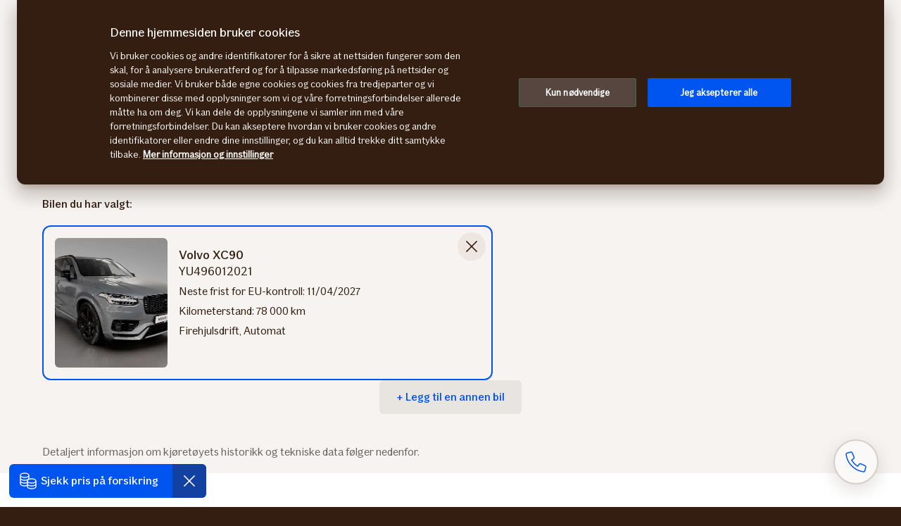

--- FILE ---
content_type: text/html; charset=utf-8
request_url: https://www.bilhjelpen.if.no/kjoretoyopplysninger/hvem-eier-bilen/39475c77-a940-4138-a8b3-93096562b77f
body_size: 39804
content:
<!DOCTYPE html><html lang="no"><head><meta charSet="utf-8" data-next-head=""/><meta name="viewport" content="width=device-width" data-next-head=""/><title data-next-head="">Hvem eier bilen? Se eierhistorikk gratis| Bilhjelpen</title><meta name="description" content="Søk på regnr og få info om eier av bilen, eierhistorikk og hva bilen ble solgt for." data-next-head=""/><meta name="sitesettings.imageCdnUrl" content="https://images.finncdn.no" data-next-head=""/><link rel="dns-prefetch" href="https://images.finncdn.no" data-next-head=""/><link rel="preconnect" href="https://images.finncdn.no" data-next-head=""/><meta property="og:type" content="website" data-next-head=""/><meta property="og:url" data-next-head=""/><meta property="og:title" content="Hvem eier bilen? Se eierhistorikk gratis| Bilhjelpen" data-next-head=""/><meta property="og:description" content="Søk på regnr og få info om eier av bilen, eierhistorikk og hva bilen ble solgt for." data-next-head=""/><meta property="twitter:card" content="summary_large_image" data-next-head=""/><meta property="twitter:url" data-next-head=""/><meta property="twitter:title" content="Hvem eier bilen? Se eierhistorikk gratis| Bilhjelpen" data-next-head=""/><meta property="twitter:description" content="Søk på regnr og få info om eier av bilen, eierhistorikk og hva bilen ble solgt for." data-next-head=""/><script>
              (function(w,d,s,l,i){w[l]=w[l]||[];w[l].push({'gtm.start':
              new Date().getTime(),event:'gtm.js'});var f=d.getElementsByTagName(s)[0],
              j=d.createElement(s),dl=l!='dataLayer'?'&l='+l:'';j.async=true;j.src=
              'https://www.googletagmanager.com/gtm.js?id='+i+dl;
              
              f.parentNode.insertBefore(j,f);
              })(window,document,'script','dataLayer','GTM-MB6KDMS');</script><link rel="apple-touch-icon-precomposed" sizes="57x57" href="[data-uri]"/><link rel="apple-touch-icon-precomposed" sizes="60x60" href="[data-uri]"/><link rel="apple-touch-icon-precomposed" sizes="72x72" href="[data-uri]"/><link rel="apple-touch-icon-precomposed" sizes="76x76" href="[data-uri]"/><link rel="apple-touch-icon-precomposed" sizes="114x114" href="/_next/static/images/apple-touch-icon-114x114-ef053457b05a9e9491f50632108dfd2f.png"/><link rel="apple-touch-icon-precomposed" sizes="120x120" href="/_next/static/images/apple-touch-icon-120x120-467d21aed419f458756b7a51805f5b22.png"/><link rel="apple-touch-icon-precomposed" sizes="144x144" href="/_next/static/images/apple-touch-icon-144x144-093fa291b427591eedeb8178d47bfb27.png"/><link rel="apple-touch-icon-precomposed" sizes="152x152" href="/_next/static/images/apple-touch-icon-152x152-5a952bbde797450bc93463097e62bc51.png"/><link rel="apple-touch-icon-precomposed" sizes="180x180" href="/_next/static/images/apple-touch-icon-180x180-12e689a5a4a15677027da78653f028a6.png"/><link rel="apple-touch-icon-precomposed" sizes="512x512" href="/_next/static/images/apple-touch-icon-512x512-3e6ec470781f75ce27f12847c52a36da.png"/><link rel="icon" type="image/png" sizes="16x16" href="[data-uri]"/><link rel="icon" type="image/png" sizes="32x32" href="[data-uri]"/><link rel="icon" type="image/png" sizes="96x96" href="/_next/static/images/favicon-96x96-8a7e4ffc10fae5fd5d185576cbf1d816.png"/><link rel="icon" type="image/png" sizes="128x128" href="/_next/static/images/favicon-128x128-f3152a0c9b44ef500ff809fdedf75a5a.png"/><link rel="icon" type="image/png" sizes="196x196" href="/_next/static/images/favicon-196x196-bc726715bb5c2ddd7f367182e6eab15c.png"/><link rel="icon" type="image/png" sizes="512x512" href="/_next/static/images/favicon-512x512-130245a32c3ab4900d2c735638e80d39.png"/><meta name="msapplication-square70x70logo" content="[data-uri]"/><meta name="msapplication-TileImage" content="/_next/static/images/mstile-144x144-4108843541b100de49eeca0ed6d657ea.png"/><meta name="msapplication-square150x150logo" content="/_next/static/images/mstile-150x150-491de350b27aac64b8c1c5f193bea6b0.png"/><meta name="msapplication-wide310x150logo" content="/_next/static/images/mstile-310x150-48d49df350d3e2abf747529a2e6196df.png"/><meta name="msapplication-square310x310logo" content="/_next/static/images/mstile-310x310-7691609bbde8f79de105f92440f65fde.png"/><link data-next-font="" rel="preconnect" href="/" crossorigin="anonymous"/><link rel="preload" href="/_next/static/css/3e0114cb99f8867f.css" as="style"/><link rel="stylesheet" href="/_next/static/css/3e0114cb99f8867f.css" data-n-g=""/><link rel="preload" href="/_next/static/css/699c8a260dd14661.css" as="style"/><link rel="stylesheet" href="/_next/static/css/699c8a260dd14661.css" data-n-p=""/><noscript data-n-css=""></noscript><script defer="" nomodule="" src="/_next/static/chunks/polyfills-42372ed130431b0a.js"></script><script src="/_next/static/chunks/webpack-0a4758a81794b725.js" defer=""></script><script src="/_next/static/chunks/framework-1ce91eb6f9ecda85.js" defer=""></script><script src="/_next/static/chunks/main-15718e180b42db93.js" defer=""></script><script src="/_next/static/chunks/pages/_app-b4fe562042effd72.js" defer=""></script><script src="/_next/static/chunks/981-38fd3fac873b7767.js" defer=""></script><script src="/_next/static/chunks/338-02499603f547bd30.js" defer=""></script><script src="/_next/static/chunks/804-c20a400187ef7f23.js" defer=""></script><script src="/_next/static/chunks/pages/analysis/%5Bfeature%5D/%5BmarketCarId%5D-21ac93e712996c81.js" defer=""></script><script src="/_next/static/-PsuGur1foF23ah5GFzhd/_buildManifest.js" defer=""></script><script src="/_next/static/-PsuGur1foF23ah5GFzhd/_ssgManifest.js" defer=""></script></head><body class="if"><noscript><iframe src="https://www.googletagmanager.com/ns.html?id=GTM-MB6KDMS" height="0" width="0" style="display:none;visibility:hidden"></iframe></noscript><div id="__next"><div class="if if-app"><header class="if global-header menu_header__gQ8fX"><a href="#content" class="if axe skip-to-content">Skip to content</a><nav class="if primary menu_if-menu-nav-container__E3MLS"><div class="if mobile" role="menubar"><ul class="if mobile-menu-list" role="presentation"><li role="presentation" class="if mobile-menu-item logo-holder"><a role="menuitem" href="/" class="if mobile-menu-action logo small"><span class="if axe sr-only">Forsiden</span></a></li><li role="presentation" class="if mobile-menu-item mobile-menu-holder menu_mobile-menu__GTGSB "><button role="menuitem" aria-haspopup="true" aria-expanded="false" type="button" id="mobile-menu-bilhjelpen-index-01" class="if mobile-menu-action button mobile-menu">Meny</button><div class="if accordion-menu " role="menu" aria-labelledby="mobile-menu-bilhjelpen-index-01"><ul class="if " role="presentation"><li role="presentation" class="if"><a role="menuitem" class="if" href="/finn-bil">Søk og velg bil</a></li><li role="presentation" class="if is-parent "><button id="mobile-menu-bilhjelpen-index-01-submenu-Bilkalkulatorer" aria-haspopup="true" aria-expanded="false" type="button" role="menuitem" class="if">Bilkalkulatorer</button><div class="if accordion-menu " role="menu" arial-labelledby="mobile-menu-bilhjelpen-index-01-submenu-Bilkalkulatorer"><ul class="if " role="presentation"><li role="presentation" class="if"><a role="menuitem" class="if gap-16" href="/kjoretoyopplysninger/bilokonomi"><svg xmlns="http://www.w3.org/2000/svg" fill="none" viewBox="0 0 32 32" role="img" width="32" height="32" aria-hidden="true"><path stroke="currentColor" stroke-linecap="square" stroke-miterlimit="10" vector-effect="non-scaling-stroke" stroke-width="1.5" d="M28 16V8H4a3 3 0 0 1-3-3m0 0v21a4 4 0 0 0 4 4h23v-8M1 5a3 3 0 0 1 3-3h18v2m9 18h-7a3 3 0 1 1 0-6h7v6Z"></path></svg>Biløkonomi</a></li><li role="presentation" class="if"><a role="menuitem" class="if gap-16" href="/bilkalkulatorer/forbrukskalkulator"><svg xmlns="http://www.w3.org/2000/svg" fill="none" viewBox="0 0 32 32" role="img" width="32" height="32" aria-hidden="true"><path fill="currentColor" d="M27 10v-.75h-.75V10H27Zm4 0h.75v-.75H31V10Zm0 5v.75h.75V15H31Zm-4 0h-.75v.75H27V15Zm-3.27 3v-.75h-1.5V18h1.5Zm2.75 7v-.75.75Zm4.25-10v-.75h-1.5V15h1.5ZM7 7v-.75h-.75V7H7Zm12 0h.75v-.75H19V7Zm0 8v.75h.75V15H19ZM7 15h-.75v.75H7V15ZM1 28.25H.25v1.5H1v-1.5Zm24 1.5h.75v-1.5H25v1.5Zm4.727-19.683a6.69 6.69 0 0 0-.451-3.085l-1.393.557c.303.76.424 1.58.35 2.394l1.494.134Zm-.451-3.085a6.689 6.689 0 0 0-1.802-2.546l-.988 1.128a5.19 5.19 0 0 1 1.397 1.975l1.393-.557ZM27 10.75h4v-1.5h-4v1.5Zm3.25-.75v5h1.5v-5h-1.5Zm.75 4.25h-4v1.5h4v-1.5Zm-3.25.75v-5h-1.5v5h1.5Zm-5.52 3v3.5h1.5V18h-1.5Zm0 3.5a4.25 4.25 0 0 0 1.245 3.005l1.06-1.06a2.75 2.75 0 0 1-.805-1.945h-1.5Zm1.245 3.005a4.25 4.25 0 0 0 3.005 1.245v-1.5a2.75 2.75 0 0 1-1.945-.805l-1.06 1.06Zm3.005 1.245a4.25 4.25 0 0 0 3.005-1.245l-1.06-1.06a2.75 2.75 0 0 1-1.945.805v1.5Zm3.005-1.245A4.25 4.25 0 0 0 30.73 21.5h-1.5c0 .73-.29 1.429-.806 1.945l1.061 1.06ZM30.73 21.5V15h-1.5v6.5h1.5ZM7 7.75h12v-1.5H7v1.5ZM18.25 7v8h1.5V7h-1.5Zm.75 7.25H7v1.5h12v-1.5ZM7.75 15V7h-1.5v8h1.5ZM3.73 29V5h-1.5v24h1.5Zm0-24c0-.332.132-.65.366-.884l-1.06-1.06A2.75 2.75 0 0 0 2.23 5h1.5Zm.366-.884a1.25 1.25 0 0 1 .884-.366v-1.5c-.73 0-1.429.29-1.945.805l1.061 1.061Zm.884-.366h16v-1.5h-16v1.5Zm16 0c.331 0 .65.132.884.366l1.06-1.06a2.75 2.75 0 0 0-1.944-.806v1.5Zm.884.366c.234.235.366.552.366.884h1.5c0-.73-.29-1.429-.806-1.945l-1.06 1.061ZM22.23 5v24h1.5V5h-1.5ZM1 29.75h24v-1.5H1v1.5Z"></path></svg>Forbrukskalkulator</a></li><li role="presentation" class="if"><a role="menuitem" class="if gap-16" href="/bilkalkulatorer/hva-er-bilen-verdt"><svg xmlns="http://www.w3.org/2000/svg" fill="none" viewBox="0 0 32 32" role="img" width="32" height="32" aria-hidden="true"><path stroke="currentColor" stroke-miterlimit="10" vector-effect="non-scaling-stroke" stroke-width="1.5" d="M1 5v4m0-4c0 1.657 2.686 3 6 3s6-1.343 6-3M1 5c0-1.657 2.686-3 6-3s6 1.343 6 3M1 9c0 1.657 2.686 3 6 3s6-1.343 6-3M1 9v4m12-4V5m0 4v4M1 13c0 1.657 2.686 3 6 3s6-1.343 6-3M1 13v4m12-4v3.401M1 17c0 1.657 2.686 3 6 3 1.093 0 2.117-.147 3-.402M1 17v4c0 1.657 2.686 3 6 3a10.91 10.91 0 0 0 3-.402M19 9v4m0-4c0 1.657 2.686 3 6 3s6-1.343 6-3M19 9c0-1.657 2.686-3 6-3s6 1.343 6 3m-12 4c0 1.657 2.686 3 6 3s6-1.343 6-3m-12 0v3.401M31 13V9m0 4v4m-9 2.594c.883.256 1.906.406 3 .406 3.314 0 6-1.343 6-3m0 0v4c0 1.657-2.686 3-6 3-1.093 0-2.117-.149-3-.404M10 19v4m0-4c0 1.657 2.686 3 6 3s6-1.343 6-3m-12 0c0-1.657 2.686-3 6-3s6 1.343 6 3m-12 4c0 1.657 2.686 3 6 3s6-1.343 6-3m-12 0v4c0 1.657 2.686 3 6 3s6-1.343 6-3v-4m0 0v-4"></path></svg>Hva er bilen verdt?</a></li><li role="presentation" class="if"><a role="menuitem" class="if gap-16" href="/bilkalkulatorer/verditapskalkulator"><svg xmlns="http://www.w3.org/2000/svg" fill="none" viewBox="0 0 32 32" role="img" width="32" height="32" aria-hidden="true"><path fill="currentColor" d="M13 18v-.75h-.75V18H13Zm6 0h.75v-.75H19V18Zm0 13v.75h.75V31H19Zm-6 0h-.75v.75H13V31ZM1 24v-.75H.25V24H1Zm6 0h.75v-.75H7V24Zm0 7v.75h.75V31H7Zm-6 0H.25v.75H1V31Zm24-19v-.75h-.75V12H25Zm6 0h.75v-.75H31V12Zm0 19v.75h.75V31H31Zm-6 0h-.75v.75H25V31ZM11 6l.53-.53-.53-.53-.53.53L11 6Zm5 5-.53.53.53.53.53-.53L16 11ZM26 1h.75V.25H26V1Zm-6-.75h-.75v1.5H20V.25ZM25.25 7v.75h1.5V7h-1.5ZM13 18.75h6v-1.5h-6v1.5Zm5.25-.75v13h1.5V18h-1.5ZM19 30.25h-6v1.5h6v-1.5Zm-5.25.75V18h-1.5v13h1.5ZM1 24.75h6v-1.5H1v1.5ZM6.25 24v7h1.5v-7h-1.5ZM7 30.25H1v1.5h6v-1.5ZM1.75 31v-7H.25v7h1.5ZM25 12.75h6v-1.5h-6v1.5Zm5.25-.75v19h1.5V12h-1.5ZM31 30.25h-6v1.5h6v-1.5Zm-5.25.75V12h-1.5v19h1.5ZM6.53 11.53l5-5-1.06-1.06-5 5 1.06 1.06Zm3.94-5 5 5 1.06-1.06-5-5-1.06 1.06Zm6.06 5 10-10L25.47.47l-10 10 1.06 1.06ZM20 1.75h6V.25h-6v1.5ZM25.25 1v6h1.5V1h-1.5Z"></path></svg>Bilens verditap</a></li><li role="presentation" class="if"><a role="menuitem" class="if gap-16" href="/bilkalkulatorer/billanskalkulator"><svg xmlns="http://www.w3.org/2000/svg" fill="none" viewBox="0 0 32 32" role="img" width="32" height="32" aria-hidden="true"><path stroke="currentColor" stroke-linecap="square" stroke-miterlimit="10" vector-effect="non-scaling-stroke" stroke-width="1.5" d="M20 14h11v17H1V14h4m3 8h16M8 26h7m6 0h3m-12-9-4 1 1-4L21 2l3 3-12 12Z"></path></svg>Billånskalkulator</a></li><li role="presentation" class="if"><a role="menuitem" class="if gap-16" href="/bilkalkulatorer/leasingkalkulator"><svg xmlns="http://www.w3.org/2000/svg" fill="none" viewBox="0 0 32 32" role="img" width="32" height="32" aria-hidden="true"><path stroke="currentColor" vector-effect="non-scaling-stroke" stroke-width="1.5" d="M22 28H10m12 0a3 3 0 1 0 6 0m-6 0a3 3 0 1 1 6 0m-18 0a3 3 0 1 1-6 0m6 0a3 3 0 1 0-6 0m0 0H1v-8m0 0 5-7h14l4 7M1 20h23m0 0h7v8h-3M13 13v7M10.5 6a.5.5 0 1 1-1 0 .5.5 0 0 1 1 0Zm.5-4a4 4 0 0 1 3.667 2.4H23l-.8 3.2h-7.532A4 4 0 1 1 11 2Z"></path></svg>Leasingkalkulator</a></li><li role="presentation" class="if"><a role="menuitem" class="if gap-16" href="/bilkalkulatorer/tilhengerkalkulator"><svg xmlns="http://www.w3.org/2000/svg" fill="none" viewBox="0 0 32 32" role="img" width="32" height="32" aria-hidden="true"><path fill="currentColor" d="M31.273 23.304h.75v-1.5h-.75v1.5Zm-13.94-1.5h-.75v1.5h.75v-1.5Zm-15.078.75-.747.063.058.687h.689v-.75ZM.773 5v-.75h-.816l.069.813L.773 5Zm24.716 0h.75v-.75h-.75V5Zm-9.066 18.5a2.75 2.75 0 0 1-2.75 2.75v1.5a4.25 4.25 0 0 0 4.25-4.25h-1.5Zm-2.75 2.75a2.75 2.75 0 0 1-2.75-2.75h-1.5a4.25 4.25 0 0 0 4.25 4.25v-1.5Zm-2.75-2.75a2.75 2.75 0 0 1 2.75-2.75v-1.5a4.25 4.25 0 0 0-4.25 4.25h1.5Zm2.75-2.75a2.75 2.75 0 0 1 2.75 2.75h1.5a4.25 4.25 0 0 0-4.25-4.25v1.5Zm17.6 1.054h-13.94v1.5h13.94v-1.5Zm-20.973 0H2.255v1.5H10.3v-1.5Zm-7.298.687L1.52 4.937l-1.494.126 1.482 17.554 1.494-.126ZM.773 5.75h24.716v-1.5H.773v1.5ZM24.739 5v17.554h1.5V5h-1.5Zm5.137 17.061v-2.186h-1.5v2.186h1.5Z"></path></svg>Tilhengerkalkulator</a></li></ul></div></li><li role="presentation" class="if is-parent "><button id="mobile-menu-bilhjelpen-index-01-submenu-Kjøretøyopplysninger" aria-haspopup="true" aria-expanded="false" type="button" role="menuitem" class="if">Kjøretøyopplysninger</button><div class="if accordion-menu " role="menu" arial-labelledby="mobile-menu-bilhjelpen-index-01-submenu-Kjøretøyopplysninger"><ul class="if " role="presentation"><li role="presentation" class="if"><a role="menuitem" class="if gap-16" href="/kjoretoyopplysninger/bilhistorikk-og-heftelser"><svg xmlns="http://www.w3.org/2000/svg" fill="none" viewBox="0 0 32 32" role="img" width="32" height="32" aria-hidden="true"><path fill="currentColor" d="M24.078 20.26h-.75v1.5h.75v-1.5Zm2.689.75v.75h.75v-.75h-.75Zm0-6.072h.75v-.75h-.75v.75Zm-5.315 0-.651.372.216.378h.435v-.75Zm-3.036-5.315.651-.372-.216-.378h-.435v.75Zm-9.109 0v-.75h-.494l-.195.454.689.296Zm-2.279 5.315v.75h.494l.195-.454-.689-.296Zm-3.037 0v-.75h-.75v.75h.75Zm0 6.073h-.75v.75h.75v-.75Zm1.864.75h.75v-1.5h-.75v1.5Zm21.616 3.454-.598-.452-.003.003.601.449ZM24.92 4.164l.473-.582-.004-.003-.469.585ZM15.939.998l.001-.75h-.01l.009.75ZM1.744 5.881l-.097-.744-1.488.194.097.744 1.488-.194ZM1.6 10.59l-.744.097.097.744.744-.097-.097-.744Zm4.708.144.744-.097-.194-1.488-.744.097.194 1.488ZM7.12 15.7h14.59v-1.5H7.12v1.5Zm16.958 6.06h2.689v-1.5h-2.689v1.5Zm3.439-.75v-6.072h-1.5v6.072h1.5Zm-.75-6.822h-5.315v1.5h5.315v-1.5Zm-4.664.378-3.036-5.315-1.302.744L20.8 15.31l1.302-.744Zm-3.687-5.693H9.307v1.5h9.109v-1.5Zm-9.798.454-2.28 5.315 1.38.592 2.278-5.315-1.378-.592Zm-1.59 4.861H3.991v1.5h3.037v-1.5Zm-3.787.75v6.073h1.5v-6.073h-1.5Zm.75 6.823h1.864v-1.5H3.991v1.5Zm6.255.192h9.38v-1.5h-9.38v1.5Zm-.75-.75c0 .737-.597 1.334-1.334 1.334v1.5a2.834 2.834 0 0 0 2.834-2.834h-1.5Zm-1.334 1.334a1.334 1.334 0 0 1-1.334-1.334h-1.5a2.834 2.834 0 0 0 2.834 2.834v-1.5Zm-1.334-1.334c0-.737.597-1.334 1.334-1.334v-1.5a2.834 2.834 0 0 0-2.834 2.834h1.5Zm1.334-1.334c.737 0 1.334.597 1.334 1.334h1.5a2.834 2.834 0 0 0-2.834-2.834v1.5Zm14.882 1.334c0 .737-.597 1.334-1.334 1.334v1.5a2.834 2.834 0 0 0 2.834-2.834h-1.5Zm-1.334 1.334a1.334 1.334 0 0 1-1.334-1.334h-1.5a2.834 2.834 0 0 0 2.834 2.834v-1.5Zm-1.334-1.334c0-.737.597-1.334 1.334-1.334v-1.5a2.834 2.834 0 0 0-2.834 2.834h1.5Zm1.334-1.334c.737 0 1.334.597 1.334 1.334h1.5a2.834 2.834 0 0 0-2.834-2.834v1.5Zm-8.045-10.13v5.211h1.5V9.739h-1.5ZM6.48 28.417a15.128 15.128 0 0 0 5.364 2.761l.407-1.443a13.63 13.63 0 0 1-4.833-2.488l-.938 1.17Zm5.364 2.761a15.13 15.13 0 0 0 6.016.446l-.19-1.488a13.628 13.628 0 0 1-5.42-.401l-.406 1.443Zm6.016.446a15.129 15.129 0 0 0 5.713-1.941l-.756-1.296a13.628 13.628 0 0 1-5.146 1.749l.19 1.488Zm5.713-1.941a15.128 15.128 0 0 0 4.5-4.02l-1.203-.896a13.628 13.628 0 0 1-4.053 3.62l.756 1.296Zm4.496-4.016a16.01 16.01 0 0 0 3.125-11.583l-1.49.18a14.51 14.51 0 0 1-2.831 10.499l1.196.904Zm3.125-11.583a16.01 16.01 0 0 0-5.801-10.502l-.946 1.164a14.51 14.51 0 0 1 5.258 9.518l1.489-.18ZM25.389 3.579A15.134 15.134 0 0 0 15.94.248l-.002 1.5a13.634 13.634 0 0 1 8.513 3l.938-1.169ZM15.93.248a15.55 15.55 0 0 0-8.405 2.593l.83 1.25a14.05 14.05 0 0 1 7.594-2.343l-.018-1.5ZM7.525 2.841a15.55 15.55 0 0 0-5.653 6.738l1.374.6A14.05 14.05 0 0 1 8.354 4.09l-.83-1.25ZM.256 6.075l.6 4.61 1.488-.193-.6-4.61-1.488.193Zm1.44 5.258 4.612-.6-.194-1.488-4.61.6.193 1.488Z"></path></svg>Bilens historikk</a></li><li role="presentation" class="if"><a role="menuitem" class="if gap-16" href="/kjoretoyopplysninger/teknikk-og-utstyr-bil"><svg xmlns="http://www.w3.org/2000/svg" fill="none" viewBox="0 0 32 32" role="img" width="32" height="32" aria-hidden="true"><path stroke="currentColor" stroke-linecap="square" stroke-miterlimit="10" vector-effect="non-scaling-stroke" stroke-width="1.5" d="M9 9h1m4 0h9M9 16h1m4 0h9M9 23h1m4 0h3m4 8v-8h8m-8 8H3V1h26v22m-8 8 8-8"></path></svg>Funksjoner og utstyr</a></li><li role="presentation" class="if"><a role="menuitem" class="if gap-16" href="/kjoretoyopplysninger/bilpriser"><svg xmlns="http://www.w3.org/2000/svg" fill="none" viewBox="0 0 32 32" role="img" width="32" height="32" aria-hidden="true"><path fill="currentColor" d="M13 18v-.75h-.75V18H13Zm6 0h.75v-.75H19V18Zm0 13v.75h.75V31H19Zm-6 0h-.75v.75H13V31ZM1 24v-.75H.25V24H1Zm6 0h.75v-.75H7V24Zm0 7v.75h.75V31H7Zm-6 0H.25v.75H1V31Zm24-19v-.75h-.75V12H25Zm6 0h.75v-.75H31V12Zm0 19v.75h.75V31H31Zm-6 0h-.75v.75H25V31ZM11 6l.53-.53-.53-.53-.53.53L11 6Zm5 5-.53.53.53.53.53-.53L16 11ZM26 1h.75V.25H26V1Zm-6-.75h-.75v1.5H20V.25ZM25.25 7v.75h1.5V7h-1.5ZM13 18.75h6v-1.5h-6v1.5Zm5.25-.75v13h1.5V18h-1.5ZM19 30.25h-6v1.5h6v-1.5Zm-5.25.75V18h-1.5v13h1.5ZM1 24.75h6v-1.5H1v1.5ZM6.25 24v7h1.5v-7h-1.5ZM7 30.25H1v1.5h6v-1.5ZM1.75 31v-7H.25v7h1.5ZM25 12.75h6v-1.5h-6v1.5Zm5.25-.75v19h1.5V12h-1.5ZM31 30.25h-6v1.5h6v-1.5Zm-5.25.75V12h-1.5v19h1.5ZM6.53 11.53l5-5-1.06-1.06-5 5 1.06 1.06Zm3.94-5 5 5 1.06-1.06-5-5-1.06 1.06Zm6.06 5 10-10L25.47.47l-10 10 1.06 1.06ZM20 1.75h6V.25h-6v1.5ZM25.25 1v6h1.5V1h-1.5Z"></path></svg>Prissammenligning</a></li></ul></div></li><li role="presentation" class="if"><a role="menuitem" class="if" href="/provekjor/sjekkliste">Prøvekjøre</a></li></ul></div></li></ul></div></nav><nav class="if secondary menu_if-menu-nav-container__E3MLS" role="menubar"><section class="if desktop section menu_desktop-container__jnXsh" role="group"><div class="if section-content"><ul class="if desktop-menu-list" role="menu"><li role="presentation" class="if desktop-menu-item logo-holder menu_desktop-logo__ng2I_"><a role="menuitem" href="/" class="if desktop-menu-action logo small"><span class="if axe sr-only">Forsiden</span></a></li><li class="if desktop-menu-item"><a class="if desktop-menu-action " href="/">Bilhjelpen</a></li><li class="if desktop-menu-item"><a class="if desktop-menu-action " href="/finn-bil">Søk og velg bil</a></li><li role="presentation" class="if desktop-menu-item is-parent "><button role="menuitem" aria-haspopup="true" aria-expanded="false" id="bilhjelpen-tertiary-menu-exandable-01" type="button" class="if desktop-menu-action ">Bilkalkulatorer</button><div class="if tertiary " role="menu" aria-labelledby="bilhjelpen-tertiary-menu-exandable-01" style="background-color:#f6f3f0"><section class="if section menu_container__uOhiI"><div class="if section-content holder menu_section-container__FuEdr"><div class="if description menu_description__a12Ns"><strong class="if" id="bilhjelpen-tertiary-menu-exandable-02">Våre bilkalkulatorer</strong></div><ul class="if shortcuts menu_shortcuts__80AN2" role="menu" id="bilhjelpen-tertiary-menu-exandable-03" aria-labelledby="bilhjelpen-tertiary-menu-exandable-02"><a id="bilhjelpen-tertiary-menu-exandable-00" class="if shortcut light" href="/kjoretoyopplysninger/bilokonomi"><svg xmlns="http://www.w3.org/2000/svg" fill="none" viewBox="0 0 32 32" role="img" width="32" height="32" aria-hidden="true"><path stroke="currentColor" stroke-linecap="square" stroke-miterlimit="10" vector-effect="non-scaling-stroke" stroke-width="1.5" d="M28 16V8H4a3 3 0 0 1-3-3m0 0v21a4 4 0 0 0 4 4h23v-8M1 5a3 3 0 0 1 3-3h18v2m9 18h-7a3 3 0 1 1 0-6h7v6Z"></path></svg><div class="if shortcut-label">Biløkonomi</div><span class="if shortcut-trailing-icon"><svg xmlns="http://www.w3.org/2000/svg" fill="none" viewBox="0 0 32 32" role="img" width="32" height="32" aria-hidden="true"><path stroke="currentColor" stroke-linecap="square" stroke-miterlimit="10" vector-effect="non-scaling-stroke" stroke-width="1.5" d="m13.5 10.5 6 6-6 6"></path></svg></span></a><a id="bilhjelpen-tertiary-menu-exandable-01" class="if shortcut light" href="/bilkalkulatorer/forbrukskalkulator"><svg xmlns="http://www.w3.org/2000/svg" fill="none" viewBox="0 0 32 32" role="img" width="32" height="32" aria-hidden="true"><path fill="currentColor" d="M27 10v-.75h-.75V10H27Zm4 0h.75v-.75H31V10Zm0 5v.75h.75V15H31Zm-4 0h-.75v.75H27V15Zm-3.27 3v-.75h-1.5V18h1.5Zm2.75 7v-.75.75Zm4.25-10v-.75h-1.5V15h1.5ZM7 7v-.75h-.75V7H7Zm12 0h.75v-.75H19V7Zm0 8v.75h.75V15H19ZM7 15h-.75v.75H7V15ZM1 28.25H.25v1.5H1v-1.5Zm24 1.5h.75v-1.5H25v1.5Zm4.727-19.683a6.69 6.69 0 0 0-.451-3.085l-1.393.557c.303.76.424 1.58.35 2.394l1.494.134Zm-.451-3.085a6.689 6.689 0 0 0-1.802-2.546l-.988 1.128a5.19 5.19 0 0 1 1.397 1.975l1.393-.557ZM27 10.75h4v-1.5h-4v1.5Zm3.25-.75v5h1.5v-5h-1.5Zm.75 4.25h-4v1.5h4v-1.5Zm-3.25.75v-5h-1.5v5h1.5Zm-5.52 3v3.5h1.5V18h-1.5Zm0 3.5a4.25 4.25 0 0 0 1.245 3.005l1.06-1.06a2.75 2.75 0 0 1-.805-1.945h-1.5Zm1.245 3.005a4.25 4.25 0 0 0 3.005 1.245v-1.5a2.75 2.75 0 0 1-1.945-.805l-1.06 1.06Zm3.005 1.245a4.25 4.25 0 0 0 3.005-1.245l-1.06-1.06a2.75 2.75 0 0 1-1.945.805v1.5Zm3.005-1.245A4.25 4.25 0 0 0 30.73 21.5h-1.5c0 .73-.29 1.429-.806 1.945l1.061 1.06ZM30.73 21.5V15h-1.5v6.5h1.5ZM7 7.75h12v-1.5H7v1.5ZM18.25 7v8h1.5V7h-1.5Zm.75 7.25H7v1.5h12v-1.5ZM7.75 15V7h-1.5v8h1.5ZM3.73 29V5h-1.5v24h1.5Zm0-24c0-.332.132-.65.366-.884l-1.06-1.06A2.75 2.75 0 0 0 2.23 5h1.5Zm.366-.884a1.25 1.25 0 0 1 .884-.366v-1.5c-.73 0-1.429.29-1.945.805l1.061 1.061Zm.884-.366h16v-1.5h-16v1.5Zm16 0c.331 0 .65.132.884.366l1.06-1.06a2.75 2.75 0 0 0-1.944-.806v1.5Zm.884.366c.234.235.366.552.366.884h1.5c0-.73-.29-1.429-.806-1.945l-1.06 1.061ZM22.23 5v24h1.5V5h-1.5ZM1 29.75h24v-1.5H1v1.5Z"></path></svg><div class="if shortcut-label">Forbrukskalkulator</div><span class="if shortcut-trailing-icon"><svg xmlns="http://www.w3.org/2000/svg" fill="none" viewBox="0 0 32 32" role="img" width="32" height="32" aria-hidden="true"><path stroke="currentColor" stroke-linecap="square" stroke-miterlimit="10" vector-effect="non-scaling-stroke" stroke-width="1.5" d="m13.5 10.5 6 6-6 6"></path></svg></span></a><a id="bilhjelpen-tertiary-menu-exandable-02" class="if shortcut light" href="/bilkalkulatorer/hva-er-bilen-verdt"><svg xmlns="http://www.w3.org/2000/svg" fill="none" viewBox="0 0 32 32" role="img" width="32" height="32" aria-hidden="true"><path stroke="currentColor" stroke-miterlimit="10" vector-effect="non-scaling-stroke" stroke-width="1.5" d="M1 5v4m0-4c0 1.657 2.686 3 6 3s6-1.343 6-3M1 5c0-1.657 2.686-3 6-3s6 1.343 6 3M1 9c0 1.657 2.686 3 6 3s6-1.343 6-3M1 9v4m12-4V5m0 4v4M1 13c0 1.657 2.686 3 6 3s6-1.343 6-3M1 13v4m12-4v3.401M1 17c0 1.657 2.686 3 6 3 1.093 0 2.117-.147 3-.402M1 17v4c0 1.657 2.686 3 6 3a10.91 10.91 0 0 0 3-.402M19 9v4m0-4c0 1.657 2.686 3 6 3s6-1.343 6-3M19 9c0-1.657 2.686-3 6-3s6 1.343 6 3m-12 4c0 1.657 2.686 3 6 3s6-1.343 6-3m-12 0v3.401M31 13V9m0 4v4m-9 2.594c.883.256 1.906.406 3 .406 3.314 0 6-1.343 6-3m0 0v4c0 1.657-2.686 3-6 3-1.093 0-2.117-.149-3-.404M10 19v4m0-4c0 1.657 2.686 3 6 3s6-1.343 6-3m-12 0c0-1.657 2.686-3 6-3s6 1.343 6 3m-12 4c0 1.657 2.686 3 6 3s6-1.343 6-3m-12 0v4c0 1.657 2.686 3 6 3s6-1.343 6-3v-4m0 0v-4"></path></svg><div class="if shortcut-label">Hva er bilen verdt?</div><span class="if shortcut-trailing-icon"><svg xmlns="http://www.w3.org/2000/svg" fill="none" viewBox="0 0 32 32" role="img" width="32" height="32" aria-hidden="true"><path stroke="currentColor" stroke-linecap="square" stroke-miterlimit="10" vector-effect="non-scaling-stroke" stroke-width="1.5" d="m13.5 10.5 6 6-6 6"></path></svg></span></a><a id="bilhjelpen-tertiary-menu-exandable-03" class="if shortcut light" href="/bilkalkulatorer/verditapskalkulator"><svg xmlns="http://www.w3.org/2000/svg" fill="none" viewBox="0 0 32 32" role="img" width="32" height="32" aria-hidden="true"><path fill="currentColor" d="M13 18v-.75h-.75V18H13Zm6 0h.75v-.75H19V18Zm0 13v.75h.75V31H19Zm-6 0h-.75v.75H13V31ZM1 24v-.75H.25V24H1Zm6 0h.75v-.75H7V24Zm0 7v.75h.75V31H7Zm-6 0H.25v.75H1V31Zm24-19v-.75h-.75V12H25Zm6 0h.75v-.75H31V12Zm0 19v.75h.75V31H31Zm-6 0h-.75v.75H25V31ZM11 6l.53-.53-.53-.53-.53.53L11 6Zm5 5-.53.53.53.53.53-.53L16 11ZM26 1h.75V.25H26V1Zm-6-.75h-.75v1.5H20V.25ZM25.25 7v.75h1.5V7h-1.5ZM13 18.75h6v-1.5h-6v1.5Zm5.25-.75v13h1.5V18h-1.5ZM19 30.25h-6v1.5h6v-1.5Zm-5.25.75V18h-1.5v13h1.5ZM1 24.75h6v-1.5H1v1.5ZM6.25 24v7h1.5v-7h-1.5ZM7 30.25H1v1.5h6v-1.5ZM1.75 31v-7H.25v7h1.5ZM25 12.75h6v-1.5h-6v1.5Zm5.25-.75v19h1.5V12h-1.5ZM31 30.25h-6v1.5h6v-1.5Zm-5.25.75V12h-1.5v19h1.5ZM6.53 11.53l5-5-1.06-1.06-5 5 1.06 1.06Zm3.94-5 5 5 1.06-1.06-5-5-1.06 1.06Zm6.06 5 10-10L25.47.47l-10 10 1.06 1.06ZM20 1.75h6V.25h-6v1.5ZM25.25 1v6h1.5V1h-1.5Z"></path></svg><div class="if shortcut-label">Bilens verditap</div><span class="if shortcut-trailing-icon"><svg xmlns="http://www.w3.org/2000/svg" fill="none" viewBox="0 0 32 32" role="img" width="32" height="32" aria-hidden="true"><path stroke="currentColor" stroke-linecap="square" stroke-miterlimit="10" vector-effect="non-scaling-stroke" stroke-width="1.5" d="m13.5 10.5 6 6-6 6"></path></svg></span></a><a id="bilhjelpen-tertiary-menu-exandable-04" class="if shortcut light" href="/bilkalkulatorer/billanskalkulator"><svg xmlns="http://www.w3.org/2000/svg" fill="none" viewBox="0 0 32 32" role="img" width="32" height="32" aria-hidden="true"><path stroke="currentColor" stroke-linecap="square" stroke-miterlimit="10" vector-effect="non-scaling-stroke" stroke-width="1.5" d="M20 14h11v17H1V14h4m3 8h16M8 26h7m6 0h3m-12-9-4 1 1-4L21 2l3 3-12 12Z"></path></svg><div class="if shortcut-label">Billånskalkulator</div><span class="if shortcut-trailing-icon"><svg xmlns="http://www.w3.org/2000/svg" fill="none" viewBox="0 0 32 32" role="img" width="32" height="32" aria-hidden="true"><path stroke="currentColor" stroke-linecap="square" stroke-miterlimit="10" vector-effect="non-scaling-stroke" stroke-width="1.5" d="m13.5 10.5 6 6-6 6"></path></svg></span></a><a id="bilhjelpen-tertiary-menu-exandable-05" class="if shortcut light" href="/bilkalkulatorer/leasingkalkulator"><svg xmlns="http://www.w3.org/2000/svg" fill="none" viewBox="0 0 32 32" role="img" width="32" height="32" aria-hidden="true"><path stroke="currentColor" vector-effect="non-scaling-stroke" stroke-width="1.5" d="M22 28H10m12 0a3 3 0 1 0 6 0m-6 0a3 3 0 1 1 6 0m-18 0a3 3 0 1 1-6 0m6 0a3 3 0 1 0-6 0m0 0H1v-8m0 0 5-7h14l4 7M1 20h23m0 0h7v8h-3M13 13v7M10.5 6a.5.5 0 1 1-1 0 .5.5 0 0 1 1 0Zm.5-4a4 4 0 0 1 3.667 2.4H23l-.8 3.2h-7.532A4 4 0 1 1 11 2Z"></path></svg><div class="if shortcut-label">Leasingkalkulator</div><span class="if shortcut-trailing-icon"><svg xmlns="http://www.w3.org/2000/svg" fill="none" viewBox="0 0 32 32" role="img" width="32" height="32" aria-hidden="true"><path stroke="currentColor" stroke-linecap="square" stroke-miterlimit="10" vector-effect="non-scaling-stroke" stroke-width="1.5" d="m13.5 10.5 6 6-6 6"></path></svg></span></a><a id="bilhjelpen-tertiary-menu-exandable-06" class="if shortcut light" href="/bilkalkulatorer/tilhengerkalkulator"><svg xmlns="http://www.w3.org/2000/svg" fill="none" viewBox="0 0 32 32" role="img" width="32" height="32" aria-hidden="true"><path fill="currentColor" d="M31.273 23.304h.75v-1.5h-.75v1.5Zm-13.94-1.5h-.75v1.5h.75v-1.5Zm-15.078.75-.747.063.058.687h.689v-.75ZM.773 5v-.75h-.816l.069.813L.773 5Zm24.716 0h.75v-.75h-.75V5Zm-9.066 18.5a2.75 2.75 0 0 1-2.75 2.75v1.5a4.25 4.25 0 0 0 4.25-4.25h-1.5Zm-2.75 2.75a2.75 2.75 0 0 1-2.75-2.75h-1.5a4.25 4.25 0 0 0 4.25 4.25v-1.5Zm-2.75-2.75a2.75 2.75 0 0 1 2.75-2.75v-1.5a4.25 4.25 0 0 0-4.25 4.25h1.5Zm2.75-2.75a2.75 2.75 0 0 1 2.75 2.75h1.5a4.25 4.25 0 0 0-4.25-4.25v1.5Zm17.6 1.054h-13.94v1.5h13.94v-1.5Zm-20.973 0H2.255v1.5H10.3v-1.5Zm-7.298.687L1.52 4.937l-1.494.126 1.482 17.554 1.494-.126ZM.773 5.75h24.716v-1.5H.773v1.5ZM24.739 5v17.554h1.5V5h-1.5Zm5.137 17.061v-2.186h-1.5v2.186h1.5Z"></path></svg><div class="if shortcut-label">Tilhengerkalkulator</div><span class="if shortcut-trailing-icon"><svg xmlns="http://www.w3.org/2000/svg" fill="none" viewBox="0 0 32 32" role="img" width="32" height="32" aria-hidden="true"><path stroke="currentColor" stroke-linecap="square" stroke-miterlimit="10" vector-effect="non-scaling-stroke" stroke-width="1.5" d="m13.5 10.5 6 6-6 6"></path></svg></span></a></ul></div></section></div></li><li role="presentation" class="if desktop-menu-item is-parent "><button role="menuitem" aria-haspopup="true" aria-expanded="false" id="bilhjelpen-tertiary-menu-exandable-01" type="button" class="if desktop-menu-action ">Kjøretøyopplysninger</button><div class="if tertiary " role="menu" aria-labelledby="bilhjelpen-tertiary-menu-exandable-01" style="background-color:#f6f3f0"><section class="if section menu_container__uOhiI"><div class="if section-content holder menu_section-container__FuEdr"><div class="if description menu_description__a12Ns"><strong class="if" id="bilhjelpen-tertiary-menu-exandable-02">Få opplysninger om bilen</strong></div><ul class="if shortcuts menu_shortcuts__80AN2" role="menu" id="bilhjelpen-tertiary-menu-exandable-03" aria-labelledby="bilhjelpen-tertiary-menu-exandable-02"><a id="bilhjelpen-tertiary-menu-exandable-00" class="if shortcut light" href="/kjoretoyopplysninger/bilhistorikk-og-heftelser"><svg xmlns="http://www.w3.org/2000/svg" fill="none" viewBox="0 0 32 32" role="img" width="32" height="32" aria-hidden="true"><path fill="currentColor" d="M24.078 20.26h-.75v1.5h.75v-1.5Zm2.689.75v.75h.75v-.75h-.75Zm0-6.072h.75v-.75h-.75v.75Zm-5.315 0-.651.372.216.378h.435v-.75Zm-3.036-5.315.651-.372-.216-.378h-.435v.75Zm-9.109 0v-.75h-.494l-.195.454.689.296Zm-2.279 5.315v.75h.494l.195-.454-.689-.296Zm-3.037 0v-.75h-.75v.75h.75Zm0 6.073h-.75v.75h.75v-.75Zm1.864.75h.75v-1.5h-.75v1.5Zm21.616 3.454-.598-.452-.003.003.601.449ZM24.92 4.164l.473-.582-.004-.003-.469.585ZM15.939.998l.001-.75h-.01l.009.75ZM1.744 5.881l-.097-.744-1.488.194.097.744 1.488-.194ZM1.6 10.59l-.744.097.097.744.744-.097-.097-.744Zm4.708.144.744-.097-.194-1.488-.744.097.194 1.488ZM7.12 15.7h14.59v-1.5H7.12v1.5Zm16.958 6.06h2.689v-1.5h-2.689v1.5Zm3.439-.75v-6.072h-1.5v6.072h1.5Zm-.75-6.822h-5.315v1.5h5.315v-1.5Zm-4.664.378-3.036-5.315-1.302.744L20.8 15.31l1.302-.744Zm-3.687-5.693H9.307v1.5h9.109v-1.5Zm-9.798.454-2.28 5.315 1.38.592 2.278-5.315-1.378-.592Zm-1.59 4.861H3.991v1.5h3.037v-1.5Zm-3.787.75v6.073h1.5v-6.073h-1.5Zm.75 6.823h1.864v-1.5H3.991v1.5Zm6.255.192h9.38v-1.5h-9.38v1.5Zm-.75-.75c0 .737-.597 1.334-1.334 1.334v1.5a2.834 2.834 0 0 0 2.834-2.834h-1.5Zm-1.334 1.334a1.334 1.334 0 0 1-1.334-1.334h-1.5a2.834 2.834 0 0 0 2.834 2.834v-1.5Zm-1.334-1.334c0-.737.597-1.334 1.334-1.334v-1.5a2.834 2.834 0 0 0-2.834 2.834h1.5Zm1.334-1.334c.737 0 1.334.597 1.334 1.334h1.5a2.834 2.834 0 0 0-2.834-2.834v1.5Zm14.882 1.334c0 .737-.597 1.334-1.334 1.334v1.5a2.834 2.834 0 0 0 2.834-2.834h-1.5Zm-1.334 1.334a1.334 1.334 0 0 1-1.334-1.334h-1.5a2.834 2.834 0 0 0 2.834 2.834v-1.5Zm-1.334-1.334c0-.737.597-1.334 1.334-1.334v-1.5a2.834 2.834 0 0 0-2.834 2.834h1.5Zm1.334-1.334c.737 0 1.334.597 1.334 1.334h1.5a2.834 2.834 0 0 0-2.834-2.834v1.5Zm-8.045-10.13v5.211h1.5V9.739h-1.5ZM6.48 28.417a15.128 15.128 0 0 0 5.364 2.761l.407-1.443a13.63 13.63 0 0 1-4.833-2.488l-.938 1.17Zm5.364 2.761a15.13 15.13 0 0 0 6.016.446l-.19-1.488a13.628 13.628 0 0 1-5.42-.401l-.406 1.443Zm6.016.446a15.129 15.129 0 0 0 5.713-1.941l-.756-1.296a13.628 13.628 0 0 1-5.146 1.749l.19 1.488Zm5.713-1.941a15.128 15.128 0 0 0 4.5-4.02l-1.203-.896a13.628 13.628 0 0 1-4.053 3.62l.756 1.296Zm4.496-4.016a16.01 16.01 0 0 0 3.125-11.583l-1.49.18a14.51 14.51 0 0 1-2.831 10.499l1.196.904Zm3.125-11.583a16.01 16.01 0 0 0-5.801-10.502l-.946 1.164a14.51 14.51 0 0 1 5.258 9.518l1.489-.18ZM25.389 3.579A15.134 15.134 0 0 0 15.94.248l-.002 1.5a13.634 13.634 0 0 1 8.513 3l.938-1.169ZM15.93.248a15.55 15.55 0 0 0-8.405 2.593l.83 1.25a14.05 14.05 0 0 1 7.594-2.343l-.018-1.5ZM7.525 2.841a15.55 15.55 0 0 0-5.653 6.738l1.374.6A14.05 14.05 0 0 1 8.354 4.09l-.83-1.25ZM.256 6.075l.6 4.61 1.488-.193-.6-4.61-1.488.193Zm1.44 5.258 4.612-.6-.194-1.488-4.61.6.193 1.488Z"></path></svg><div class="if shortcut-label">Bilens historikk</div><span class="if shortcut-trailing-icon"><svg xmlns="http://www.w3.org/2000/svg" fill="none" viewBox="0 0 32 32" role="img" width="32" height="32" aria-hidden="true"><path stroke="currentColor" stroke-linecap="square" stroke-miterlimit="10" vector-effect="non-scaling-stroke" stroke-width="1.5" d="m13.5 10.5 6 6-6 6"></path></svg></span></a><a id="bilhjelpen-tertiary-menu-exandable-01" class="if shortcut light" href="/kjoretoyopplysninger/teknikk-og-utstyr-bil"><svg xmlns="http://www.w3.org/2000/svg" fill="none" viewBox="0 0 32 32" role="img" width="32" height="32" aria-hidden="true"><path stroke="currentColor" stroke-linecap="square" stroke-miterlimit="10" vector-effect="non-scaling-stroke" stroke-width="1.5" d="M9 9h1m4 0h9M9 16h1m4 0h9M9 23h1m4 0h3m4 8v-8h8m-8 8H3V1h26v22m-8 8 8-8"></path></svg><div class="if shortcut-label">Funksjoner og utstyr</div><span class="if shortcut-trailing-icon"><svg xmlns="http://www.w3.org/2000/svg" fill="none" viewBox="0 0 32 32" role="img" width="32" height="32" aria-hidden="true"><path stroke="currentColor" stroke-linecap="square" stroke-miterlimit="10" vector-effect="non-scaling-stroke" stroke-width="1.5" d="m13.5 10.5 6 6-6 6"></path></svg></span></a><a id="bilhjelpen-tertiary-menu-exandable-02" class="if shortcut light" href="/kjoretoyopplysninger/bilpriser"><svg xmlns="http://www.w3.org/2000/svg" fill="none" viewBox="0 0 32 32" role="img" width="32" height="32" aria-hidden="true"><path fill="currentColor" d="M13 18v-.75h-.75V18H13Zm6 0h.75v-.75H19V18Zm0 13v.75h.75V31H19Zm-6 0h-.75v.75H13V31ZM1 24v-.75H.25V24H1Zm6 0h.75v-.75H7V24Zm0 7v.75h.75V31H7Zm-6 0H.25v.75H1V31Zm24-19v-.75h-.75V12H25Zm6 0h.75v-.75H31V12Zm0 19v.75h.75V31H31Zm-6 0h-.75v.75H25V31ZM11 6l.53-.53-.53-.53-.53.53L11 6Zm5 5-.53.53.53.53.53-.53L16 11ZM26 1h.75V.25H26V1Zm-6-.75h-.75v1.5H20V.25ZM25.25 7v.75h1.5V7h-1.5ZM13 18.75h6v-1.5h-6v1.5Zm5.25-.75v13h1.5V18h-1.5ZM19 30.25h-6v1.5h6v-1.5Zm-5.25.75V18h-1.5v13h1.5ZM1 24.75h6v-1.5H1v1.5ZM6.25 24v7h1.5v-7h-1.5ZM7 30.25H1v1.5h6v-1.5ZM1.75 31v-7H.25v7h1.5ZM25 12.75h6v-1.5h-6v1.5Zm5.25-.75v19h1.5V12h-1.5ZM31 30.25h-6v1.5h6v-1.5Zm-5.25.75V12h-1.5v19h1.5ZM6.53 11.53l5-5-1.06-1.06-5 5 1.06 1.06Zm3.94-5 5 5 1.06-1.06-5-5-1.06 1.06Zm6.06 5 10-10L25.47.47l-10 10 1.06 1.06ZM20 1.75h6V.25h-6v1.5ZM25.25 1v6h1.5V1h-1.5Z"></path></svg><div class="if shortcut-label">Prissammenligning</div><span class="if shortcut-trailing-icon"><svg xmlns="http://www.w3.org/2000/svg" fill="none" viewBox="0 0 32 32" role="img" width="32" height="32" aria-hidden="true"><path stroke="currentColor" stroke-linecap="square" stroke-miterlimit="10" vector-effect="non-scaling-stroke" stroke-width="1.5" d="m13.5 10.5 6 6-6 6"></path></svg></span></a></ul></div></section></div></li><li class="if desktop-menu-item"><a class="if desktop-menu-action " href="/provekjor/sjekkliste">Prøvekjøre</a></li></ul></div></section></nav></header><button class="if floating-action-button background-beige-100 color-blue-400 large scale requestCall_if-request-call-button__Rqd9f" aria-label="Åpne skjema for telefonsamtale"><svg xmlns="http://www.w3.org/2000/svg" fill="none" viewBox="0 0 32 32" role="img" width="32" height="32" aria-hidden="true" class="requestCall_if-request-call-button-icon__BPVEz"><path stroke="currentColor" stroke-linecap="square" stroke-miterlimit="10" vector-effect="non-scaling-stroke" stroke-width="1.5" d="m20.693 19.293-2.282 2.853a24.077 24.077 0 0 1-8.557-8.557l2.853-2.282a1.94 1.94 0 0 0 .56-2.3l-2.6-5.855a1.939 1.939 0 0 0-2.26-1.09l-4.95 1.284A1.95 1.95 0 0 0 2.018 5.5 28.76 28.76 0 0 0 26.5 29.982a1.95 1.95 0 0 0 2.153-1.439l1.284-4.95a1.94 1.94 0 0 0-1.089-2.258l-5.855-2.6a1.938 1.938 0 0 0-2.3.558Z"></path></svg></button><dialog class="if modal-v19 align-center economyGraphSettingsModal_if-analysis-car-economy-graph-settings-modal__sxbhQ" id="request-call-modal"><button aria-label="close modal-v19" class="if button medium tonal modal-v19-close-button" type="button"><svg xmlns="http://www.w3.org/2000/svg" fill="none" viewBox="0 0 24 24" role="img" width="24" height="24" aria-hidden="true"><path stroke="currentColor" stroke-linecap="square" stroke-miterlimit="10" vector-effect="non-scaling-stroke" stroke-width="1.5" d="M19 5 5 19m14 0L5 5"></path></svg></button><div class="if modal-v19-content flex-column gap-24 md-p-64 economyGraphSettingsModal_if-analysis-car-economy-graph-settings-modal-content__gaOfV"><div class="if content economyGraphSettingsModal_if-analysis-car-economy-graph-settings-modal-content__gaOfV"><div class="if flex-column gap-16"><div class="if flex-column gap-16" id="if-analysis-car-economy-graph-settings-modal-modal-title"><h2 class="if typography heading medium">Trenger du hjelp til å velge riktig forsikring?</h2><p class="if">Legg igjen navn og telefonnummer, så tar vi kontakt med deg så snart som mulig.</p></div><div class="if flex-column gap-16 undefined"><div class="if input_if-input__5w5MT"><div class="if undefined"><div class="input_label-container__qDBtx"><label class="if text body input_if-input-label__N_llx" for="firstname-search-field">Fornavn</label></div></div><div class="input_input-container__JEu1Q"><input placeholder=" " name="firstname-search-field" id="firstname-search-field" type="text" required="" class="if input-field input_if-input-field__1AxBY" maxLength="100" aria-label="Fornavn" aria-required="true" autoComplete="on" value=""/><span class="input_custom-suffix__ACgxz"></span></div></div><div class="if input_if-input__5w5MT"><div class="if undefined"><div class="input_label-container__qDBtx"><label class="if text body input_if-input-label__N_llx" for="lastname-search-field">Etternavn</label></div></div><div class="input_input-container__JEu1Q"><input placeholder=" " name="lastname-search-field" id="lastname-search-field" type="text" required="" class="if input-field input_if-input-field__1AxBY" maxLength="100" aria-label="Etternavn" aria-required="true" autoComplete="on" value=""/><span class="input_custom-suffix__ACgxz"></span></div></div><div class="if input_if-input__5w5MT"><div class="if undefined"><div class="input_label-container__qDBtx"><label class="if text body input_if-input-label__N_llx" for="phone-field">Telefonnummer</label></div></div><div class="input_input-container__JEu1Q"><input name="phone-field" id="phone-field" type="text" required="" class="if input-field input_if-input-field__1AxBY" aria-label="Telefonnummer" aria-required="true" autoComplete="on" value=""/><span class="input_custom-suffix__ACgxz"></span></div></div><div id="if-button" class="if if-button"><button class="if button filled requestCall_if-request-call-submit-button__ZdsGB">Send</button></div></div><p class="if requestCall_if-request-call-note__BTERB">Les om vår <a class='if link' target='_blank' href='https://www.if.no/behandling-av-personopplysninger'>behandling av personopplysninger</a>.</p></div></div></div></dialog><div class="if background-beige-200"><div class="if color background-beige-200"><div class="introSection_if-intro-section__KrWA4"><p class="if introSection_if-intro-section-icon__M3I7i"><svg xmlns="http://www.w3.org/2000/svg" fill="none" viewBox="0 0 32 32" role="img" width="32" height="32" aria-hidden="true"><path fill="currentColor" d="M24.078 20.26h-.75v1.5h.75v-1.5Zm2.689.75v.75h.75v-.75h-.75Zm0-6.072h.75v-.75h-.75v.75Zm-5.315 0-.651.372.216.378h.435v-.75Zm-3.036-5.315.651-.372-.216-.378h-.435v.75Zm-9.109 0v-.75h-.494l-.195.454.689.296Zm-2.279 5.315v.75h.494l.195-.454-.689-.296Zm-3.037 0v-.75h-.75v.75h.75Zm0 6.073h-.75v.75h.75v-.75Zm1.864.75h.75v-1.5h-.75v1.5Zm21.616 3.454-.598-.452-.003.003.601.449ZM24.92 4.164l.473-.582-.004-.003-.469.585ZM15.939.998l.001-.75h-.01l.009.75ZM1.744 5.881l-.097-.744-1.488.194.097.744 1.488-.194ZM1.6 10.59l-.744.097.097.744.744-.097-.097-.744Zm4.708.144.744-.097-.194-1.488-.744.097.194 1.488ZM7.12 15.7h14.59v-1.5H7.12v1.5Zm16.958 6.06h2.689v-1.5h-2.689v1.5Zm3.439-.75v-6.072h-1.5v6.072h1.5Zm-.75-6.822h-5.315v1.5h5.315v-1.5Zm-4.664.378-3.036-5.315-1.302.744L20.8 15.31l1.302-.744Zm-3.687-5.693H9.307v1.5h9.109v-1.5Zm-9.798.454-2.28 5.315 1.38.592 2.278-5.315-1.378-.592Zm-1.59 4.861H3.991v1.5h3.037v-1.5Zm-3.787.75v6.073h1.5v-6.073h-1.5Zm.75 6.823h1.864v-1.5H3.991v1.5Zm6.255.192h9.38v-1.5h-9.38v1.5Zm-.75-.75c0 .737-.597 1.334-1.334 1.334v1.5a2.834 2.834 0 0 0 2.834-2.834h-1.5Zm-1.334 1.334a1.334 1.334 0 0 1-1.334-1.334h-1.5a2.834 2.834 0 0 0 2.834 2.834v-1.5Zm-1.334-1.334c0-.737.597-1.334 1.334-1.334v-1.5a2.834 2.834 0 0 0-2.834 2.834h1.5Zm1.334-1.334c.737 0 1.334.597 1.334 1.334h1.5a2.834 2.834 0 0 0-2.834-2.834v1.5Zm14.882 1.334c0 .737-.597 1.334-1.334 1.334v1.5a2.834 2.834 0 0 0 2.834-2.834h-1.5Zm-1.334 1.334a1.334 1.334 0 0 1-1.334-1.334h-1.5a2.834 2.834 0 0 0 2.834 2.834v-1.5Zm-1.334-1.334c0-.737.597-1.334 1.334-1.334v-1.5a2.834 2.834 0 0 0-2.834 2.834h1.5Zm1.334-1.334c.737 0 1.334.597 1.334 1.334h1.5a2.834 2.834 0 0 0-2.834-2.834v1.5Zm-8.045-10.13v5.211h1.5V9.739h-1.5ZM6.48 28.417a15.128 15.128 0 0 0 5.364 2.761l.407-1.443a13.63 13.63 0 0 1-4.833-2.488l-.938 1.17Zm5.364 2.761a15.13 15.13 0 0 0 6.016.446l-.19-1.488a13.628 13.628 0 0 1-5.42-.401l-.406 1.443Zm6.016.446a15.129 15.129 0 0 0 5.713-1.941l-.756-1.296a13.628 13.628 0 0 1-5.146 1.749l.19 1.488Zm5.713-1.941a15.128 15.128 0 0 0 4.5-4.02l-1.203-.896a13.628 13.628 0 0 1-4.053 3.62l.756 1.296Zm4.496-4.016a16.01 16.01 0 0 0 3.125-11.583l-1.49.18a14.51 14.51 0 0 1-2.831 10.499l1.196.904Zm3.125-11.583a16.01 16.01 0 0 0-5.801-10.502l-.946 1.164a14.51 14.51 0 0 1 5.258 9.518l1.489-.18ZM25.389 3.579A15.134 15.134 0 0 0 15.94.248l-.002 1.5a13.634 13.634 0 0 1 8.513 3l.938-1.169ZM15.93.248a15.55 15.55 0 0 0-8.405 2.593l.83 1.25a14.05 14.05 0 0 1 7.594-2.343l-.018-1.5ZM7.525 2.841a15.55 15.55 0 0 0-5.653 6.738l1.374.6A14.05 14.05 0 0 1 8.354 4.09l-.83-1.25ZM.256 6.075l.6 4.61 1.488-.193-.6-4.61-1.488.193Zm1.44 5.258 4.612-.6-.194-1.488-4.61.6.193 1.488Z"></path></svg></p><h1 class="if lg-font-size-52 lg-line-height-64 font family sans introSection_if-intro-section-title__w2WzE">Hvem eier bilen? Se eierhistorikk</h1><p class="introSection_if-intro-section-description__A0V7k"></p></div></div><div class="
          if color background-beige-200 
          changeMarketCar_sticky-car-menu___5GS0 
          
          blur-slides
        "><div class="if skeletonCarMenu_skeleton-section__oBdGI"><div class="if skeletonCarMenu_skeleton-header__InPxl"><div class="if skeletonCarMenu_skeleton-header-line__xOnFJ"></div></div><div class="if skeletonCarMenu_skeleton-body__ywV44"><div class="if skeletonCarMenu_skeleton-card__enzsl undefined"><div class="if skeletonCarMenu_skeleton-image__7ddQm"></div><div class="if skeletonCarMenu_skeleton-text__27n4f"><div class="if skeletonCarMenu_skeleton-line__YrcfJ"></div><div class="if skeletonCarMenu_skeleton-line__YrcfJ"></div><div class="if skeletonCarMenu_skeleton-line__YrcfJ"></div><div class="if skeletonCarMenu_skeleton-line__YrcfJ"></div><div class="if skeletonCarMenu_skeleton-line__YrcfJ"></div></div></div><div class="if skeletonCarMenu_skeleton-card__enzsl "><div class="if skeletonCarMenu_skeleton-image__7ddQm"></div><div class="if skeletonCarMenu_skeleton-text__27n4f"><div class="if skeletonCarMenu_skeleton-line__YrcfJ"></div><div class="if skeletonCarMenu_skeleton-line__YrcfJ"></div><div class="if skeletonCarMenu_skeleton-line__YrcfJ"></div><div class="if skeletonCarMenu_skeleton-line__YrcfJ"></div><div class="if skeletonCarMenu_skeleton-line__YrcfJ"></div></div></div><div class="if skeletonCarMenu_skeleton-card__enzsl "><div class="if skeletonCarMenu_skeleton-image__7ddQm"></div><div class="if skeletonCarMenu_skeleton-text__27n4f"><div class="if skeletonCarMenu_skeleton-line__YrcfJ"></div><div class="if skeletonCarMenu_skeleton-line__YrcfJ"></div><div class="if skeletonCarMenu_skeleton-line__YrcfJ"></div><div class="if skeletonCarMenu_skeleton-line__YrcfJ"></div><div class="if skeletonCarMenu_skeleton-line__YrcfJ"></div></div></div></div><div class="if skeletonCarMenu_skeleton-navigation__NTOgl"><div class="if skeletonCarMenu_skeleton-nav-button__p5yvK"></div><div class="if skeletonCarMenu_skeleton-nav-pagination__gjx90"></div><div class="if skeletonCarMenu_skeleton-nav-button__p5yvK"></div></div><div class="if skeletonCarMenu_skeleton-footer__YzKHt"></div></div></div></div><div class="if timeline_if-timeline__yrm68"><h1 class="if timeline_if-timeline-heading__4ZfsT">Eierhistorikk på denne bilen</h1><div class="if emptyState_if-history-empty-state__U7qWE emptyState_if-history-empty-state-center__msVFo"><div class="emptyState_warning-wrap__0fohI"><svg xmlns="http://www.w3.org/2000/svg" viewBox="0 0 32 32" class="if emptyState_warning-icon__N9VDO"><title>c warning</title><g class="nc-icon-wrapper" stroke-linecap="square" stroke-linejoin="miter" stroke-width="1.5" fill="#6E625E" stroke="#6E625E"><circle cx="16" cy="16" r="15" fill="none" stroke-miterlimit="10" stroke="#6E625E"></circle><line data-color="color-2" x1="16" y1="7" x2="16" y2="19" fill="none" stroke-miterlimit="10"></line><circle data-color="color-2" data-stroke="none" cx="16" cy="24.5" r="1.5" stroke="#6E625E"></circle></g></svg><span>Ingen data, legg til bil for å se oversikten</span></div><div id="if-button" class="if if-button"><button class="if button outlined">Legg til en bil</button></div></div><a class="if button filled timeline_if-timeline-button__bHRDr" href="/kjoretoyopplysninger/bilhistorikk-og-heftelser">Se all historikk på bilen</a></div><div class="if color background light-beige"><div class="if timeline_if-timeline__yrm68 timeline_if-timeline-content__5ubsC"><h2 class="if timeline_if-timeline-content-heading__YH6ng">Hvem eier bilen?</h2><p class="if timeline_if-timeline-content-para____d_I">Nå kan du sjekke hvem som eier bilen du ser på – uten å betale for en SMS eller logge deg inn noe sted.</p><p class="if timeline_if-timeline-content-para____d_I">Når du skal kjøpe en bil av en privatperson er det viktig å sjekke om selger av bilen faktisk eier den. Du kan selvsagt sjekke vognkortet, og eventuelt be selgeren om å legitimere seg, men hvorfor ikke gjøre det enkelt?</p><h3 class="if timeline_if-timeline-content-heading__YH6ng">Hvorfor er det viktig å sjekke?</h3><p class="if timeline_if-timeline-content-para____d_I">Det er bare den som er registrert som eier av en bil som har lov til å selge den. Hvis det er noen andre som selger bilen, må de ha en fullmakt fra eieren. Hvis selgeren ikke står som eier av bilen, og heller ikke har en fullmakt til å selge bilen, bør du altså styre unna. Vær også klar over at en bil kan ha to eiere, en hovedeier og en medeier. I så fall må begge signere på salgsmeldingen, evt. må den som selger bilen ha fullmakt fra den andre eieren.</p><h3 class="if timeline_if-timeline-content-heading__YH6ng">Sjekke eierhistorikk</h3><p class="if timeline_if-timeline-content-para____d_I">Det er også mulig å sjekke hele eierhistorikken til en bil. Det har i hver fall to klare fordeler. For det første kan det gi en indikasjon på om alt er som det skal være – har en bil hatt veldig mange eiere er det kanskje snakk om en «problembil». For det andre kan tidligere eiere gi deg viktige opplysninger om bilen. Er det noe som virker rart om servicer og vedlikehold? Er bilen bygget om? Kan det være jukset med kilometerstanden? Å snakke med noen som faktisk har eid bilen kan gi deg svar – og vise seg å være gull verdt.</p></div></div><section class="if section faq_if-faq__0oMaa"><div itemscope="" class="if section-content faq_if-faq-container__6KlFc"><div><h2 class="if typography heading medium pb-32">Ofte stilte spørsmål om kjøp av bruktbil</h2><details class="if faq" itemscope=""><summary class="if faq-title undefined" aria-controls="if-faq-panel-title-0" tabindex="0" itemProp="name"><span>Hvordan finner jeg ut hvem som eier bilen?</span><span id="faq-arrow" class="if faq-arrow" aria-hidden="true"><svg xmlns="http://www.w3.org/2000/svg" fill="none" viewBox="0 0 32 32" role="img" width="32" height="32" aria-hidden="true"><path stroke="currentColor" stroke-linecap="square" stroke-miterlimit="10" vector-effect="non-scaling-stroke" stroke-width="1.5" d="m22.5 13.5-6 6-6-6"></path></svg></span></summary><div class="if faq-content undefined" role="region" id="if-faq-panel-content-0" aria-labelledby="if-faq-panel-title-0" tabindex="0" itemscope=""><div itemProp="text">Navnet på eieren av bilen står i vognkortet. Her finner du informasjon om eiers alder og kommune. Ønsker du å vite navnet på eieren, kan du <a class='if' target='_blank' href=https://www.vegvesen.no/kjoretoy/kjop-og-salg/kjoretoyopplysninger/sjekk-kjoretoyopplysninger>finne det her</a> (krever innlogging).</div></div></details><details class="if faq" itemscope=""><summary class="if faq-title undefined" aria-controls="if-faq-panel-title-1" tabindex="0" itemProp="name"><span>Selger av bilen er ikke den samme som eier den. Hva bør jeg gjøre?</span><span id="faq-arrow" class="if faq-arrow" aria-hidden="true"><svg xmlns="http://www.w3.org/2000/svg" fill="none" viewBox="0 0 32 32" role="img" width="32" height="32" aria-hidden="true"><path stroke="currentColor" stroke-linecap="square" stroke-miterlimit="10" vector-effect="non-scaling-stroke" stroke-width="1.5" d="m22.5 13.5-6 6-6-6"></path></svg></span></summary><div class="if faq-content undefined" role="region" id="if-faq-panel-content-1" aria-labelledby="if-faq-panel-title-1" tabindex="0" itemscope=""><div itemProp="text">Det er bare eier av bilen som har lov til å selge den, med mindre selger har en fullmakt fra eier. Hvis det er en annen enn den som står som eier av bilen som selger den, må du be om å få se fullmakten.</div></div></details><details class="if faq" itemscope=""><summary class="if faq-title undefined" aria-controls="if-faq-panel-title-2" tabindex="0" itemProp="name"><span>Hvordan vet jeg at eier og selger er samme person?</span><span id="faq-arrow" class="if faq-arrow" aria-hidden="true"><svg xmlns="http://www.w3.org/2000/svg" fill="none" viewBox="0 0 32 32" role="img" width="32" height="32" aria-hidden="true"><path stroke="currentColor" stroke-linecap="square" stroke-miterlimit="10" vector-effect="non-scaling-stroke" stroke-width="1.5" d="m22.5 13.5-6 6-6-6"></path></svg></span></summary><div class="if faq-content undefined" role="region" id="if-faq-panel-content-2" aria-labelledby="if-faq-panel-title-2" tabindex="0" itemscope=""><div itemProp="text">Dette gjør du ved å kontrollere hvem som står som eier i vognkortet og sjekke det mot navnet på selgeren. Er du usikker, bør du be selgeren legitimere seg. Vil ikke selgeren gjøre det, bør du ikke kjøpe bil av vedkommende, rett og slett.</div></div></details><details class="if faq" itemscope=""><summary class="if faq-title undefined" aria-controls="if-faq-panel-title-3" tabindex="0" itemProp="name"><span>Kan jeg sjekke hvor mange eiere bilen har hatt?</span><span id="faq-arrow" class="if faq-arrow" aria-hidden="true"><svg xmlns="http://www.w3.org/2000/svg" fill="none" viewBox="0 0 32 32" role="img" width="32" height="32" aria-hidden="true"><path stroke="currentColor" stroke-linecap="square" stroke-miterlimit="10" vector-effect="non-scaling-stroke" stroke-width="1.5" d="m22.5 13.5-6 6-6-6"></path></svg></span></summary><div class="if faq-content undefined" role="region" id="if-faq-panel-content-3" aria-labelledby="if-faq-panel-title-3" tabindex="0" itemscope=""><div itemProp="text">Ja, det kan du gjøre her. Det trenger ikke være viktig, men hvis en bil har hatt veldig mange eiere, kan det jo tyde på at noe ikke er helt som det skal være med bilen.</div></div></details><details class="if faq" itemscope=""><summary class="if faq-title undefined" aria-controls="if-faq-panel-title-4" tabindex="0" itemProp="name"><span>Jeg finner ingen informasjon om bilen. Hva betyr det?</span><span id="faq-arrow" class="if faq-arrow" aria-hidden="true"><svg xmlns="http://www.w3.org/2000/svg" fill="none" viewBox="0 0 32 32" role="img" width="32" height="32" aria-hidden="true"><path stroke="currentColor" stroke-linecap="square" stroke-miterlimit="10" vector-effect="non-scaling-stroke" stroke-width="1.5" d="m22.5 13.5-6 6-6-6"></path></svg></span></summary><div class="if faq-content undefined" role="region" id="if-faq-panel-content-4" aria-labelledby="if-faq-panel-title-4" tabindex="0" itemscope=""><div itemProp="text">Hvis ulike tjenester og søk på nettet ikke gir deg noe resultat, er kjøretøyet av forskjellige grunner unntatt fra å vises offentlig i Motorvognregisteret. Kommer du over en slik bil, bør du sjekke nøye hvorfor.</div></div></details></div></div></section><footer class="if global-footer footer_if-footer__y6EzN"><section class="if section no-padding"><div class="if section-content"><div class="if global-footer-links"><a class="if logo global-footer-logo" href="/"><span class="if axe sr-only">Forsiden</span></a><div class="if global-footer-columns"><div class="if"><span class="if title">Jeg vil ...</span><ul class="if"><li><a class="if" href="/finn-bil">Søke etter bil</a></li><li><a class="if" href="/kjoretoyopplysninger/bilokonomi">Finne hva bilen koster meg</a></li><li><a class="if" href="/kjoretoyopplysninger/bilhistorikk-og-heftelser">Se bilens historikk</a></li><li><a class="if" href="/kjoretoyopplysninger/bilhistorikk-og-heftelser">Sjekke kjøretøyopplysninger</a></li><li><a class="if" href="/kjoretoyopplysninger/teknikk-og-utstyr-bil">Se bilens utstyr og egenskaper</a></li><li><a class="if" href="/kjoretoyopplysninger/bilpriser">Prissammenligning</a></li><li><a class="if" href="/provekjor/sjekkliste">Få tips om prøvekjøring</a></li><li><a class="if" href="/kjope-bilforsikring">Forsikre bilen</a></li></ul></div><div class="if"><span class="if title">Kalkulatorer</span><ul class="if"><li><a class="if" href="/bilkalkulatorer/forbrukskalkulator">Forbrukskalkulator</a></li><li><a class="if" href="/bilkalkulatorer/hva-er-bilen-verdt">Hva er bilen verdt?</a></li><li><a class="if" href="/bilkalkulatorer/verditapskalkulator">Beregn bilens verditap</a></li><li><a class="if" href="/bilkalkulatorer/billanskalkulator">Billånskalkulator</a></li><li><a class="if" href="/bilkalkulatorer/leasingkalkulator">Leasingkalkulator</a></li><li><a class="if" href="/bilkalkulatorer/tilhengerkalkulator">Tilhengerkalkulator</a></li></ul></div><div class="if"><span class="if title">Verdt å vite</span><ul class="if"><li><a class="if" href="/om-bilhjelpen">Om Bilhjelpen</a></li><li><a class="if" href="/kjoretoyopplysninger/EU-kontroll">Sjekk neste EU-kontroll</a></li><li><a class="if" href="/kjoretoyopplysninger/heftelser">Sjekk heftelser</a></li><li><a class="if" href="/kjoretoyopplysninger/hvem-eier-bilen">Hvem eier bilen?</a></li></ul></div><div class="if"><span class="if title">Kontakt Bilhjelpen</span><ul class="if"><li><a class="if" href="/kontakt-oss">Kontakt oss</a></li><li><a class="if" href="/om-finn-data">Rett feil fra FINN-annonsen</a></li></ul></div></div></div></div></section><section class="if section global-footer-links bottom"><div class="if section-content container bottom"><div class="if global-footer-links some"><span class="if copyright">© If Skadeforsikring NUF 2026</span></div><div class="if global-footer-links brand footer_if-footer-cookies__aKcFj"><ul class="if"><li><a class="if" target="_blank" href="https://www.if.no/behandling-av-personopplysninger">Behandling av personopplysninger</a></li><li><a class="if" target="_blank" href="https://www.if.no/cookies">Cookies</a></li><li class="if copyright">© If Skadeforsikring NUF 2026</li></ul></div></div></section></footer></div></div><script id="__NEXT_DATA__" type="application/json">{"props":{"pageProps":{"env":{"recaptchaSitetKey":"6LdhLEEdAAAAACTEP2TKF3qvGY3SmKkOhU9piKdn"},"analysis":{"marketCar":{"id":"39475c77-a940-4138-a8b3-93096562b77f","vin":"YV1LFBMVDN1804244","registrationNumber":"YU49601","mileage":78000,"brand":"Volvo","model":"XC90","modelSpec":"T8 390hk AWD","modelYear":2021,"engineFuel":"Plug-in Petrol","wheelDrive":"Firehjulsdrift","transmission":"Automat","fuelConsumption":0.23,"powerConsumption":null,"displayedConsumption":"0,23 l/mil","lastApprovedInspectionDate":"2025-11-03T23:00:00Z","nextInspectionDate":"2027-11-04T23:00:00Z","isImported":false,"importData":{"importedFrom":{"country":null,"countryCode":null},"mileageBeforeImport":null,"registrationNumberInCountryOfImport":null},"registrationDate":"2021-11-04T23:00:00Z","suggestedInsuranceCoverageId":2,"hasMileage":true,"isHybrid":false,"isElectric":false,"isRebuilt":false,"hasConservationValue":false,"technicalSpecs":{"generalSize":{"length":4.95,"width":1.93,"height":1.72,"doors":5,"seats":7},"storageSize":{"trunkCapacityNormal":262,"trunkCapacityMax":1816,"storageRoomLength":null,"storageRoomWidth":null,"storageRoomHeight":null,"numberOfLargeSuitcases":3,"roofLoadWeight":100},"generalWeight":{"totalWeight":2980,"weight":2252},"tyreAndRim":{"tyreDimensionsFront":"235/55R19*275/45R20*275/40R21*275/35R22","tyreDimensionsBack":"235/55R19*275/45R20*275/40R21*275/35R22"},"towingWeight":{"totalTowingWeight":5380,"towingWeightWithBrakes":2400,"towingWeightWithoutBrakes":750,"caravanBallWeight":110,"totalWeight":2980,"weight":2252},"chassis":{"wheelBase":2.98,"trackGaugeFront":1.67,"trackGaugeBack":1.68,"groundClearence":22.3},"driveLine":{"wheelDrive":"All","battery":{"chargeTime":6,"speedChargeTime":150,"capacity":11.6,"warrantyInKm":160000,"warrantyInYears":8,"powerConsumptionNEDC":null,"powerConsumptionWLTP":null,"rangeNEDC":null,"rangeWLTP":null},"transmission":{"type":"Automat","gears":8},"engineInformation":{"cylinders":4,"cylinderVolume":1969,"maxPowerPerHour":null,"totalEffectHp":390,"totalEffectKw":287,"turboOrCompressor":true,"engines":[{"fuel":"Bensin","effectHP":303,"effectKW":223},{"fuel":"Elektrisitet","effectHP":88,"effectKW":65},{"fuel":"Elektrisitet","effectHP":71,"effectKW":52}],"maxPowerRPM":6000},"differentialLock":false},"acceleration":5.8,"topSpeed":180,"consumption":{"fuelConsumptionAverage":0.23,"fuelConsumptionCity":null,"fuelConsumptionHighway":null,"powerConsumptionWLTP":null,"powerConsumptionNEDC":null},"filter":{"isDiesel":false,"hasParticulateFilter":true},"emissions":{"co2Emissions":66,"nOxEmissions":8.7,"environmentalClass":"Euro 6"},"towbar":{"hasTowbar":true},"tyres":{"hasSummerTyres":false,"hasWinterTyres":false,"hasAllYearTyres":false,"hasAlloyWheelsSummer":false,"hasAlloyWheelsWinter":false},"roof":{"hasRacks":false,"hasRails":false},"lights":{"hasXeonLights":false,"hasLEDLights":true,"hasLaserLights":false},"parking":{"hasSensorFront":true,"hasSensorBack":true,"hasParkingAssistant":true,"hasReversingCamera":true},"safety":{"hasTractionControlSystem":true,"hasESPSystem":true,"hasAirbagsFront":true,"hasAirbagsSide":true,"hasISOFix":true,"hasBlindSpotInformationSystem":true,"hasLaneKeepingAssistent":true,"hasAutomaticBreaking":true,"hasHeadUpDisplay":true,"hasNightVisionAssistent":false,"hasAdaptiveCruiseControl":true},"comfort":{"hasElectricAdjustableSeat":true,"hasDABRadio":true,"hasHeatedMirrors":true,"hasSunroof":true,"hasLeatherSeats":true,"hasClimateControl":true,"hasAirCondition":true,"hasNavigationSystem":true,"hasCruiseControl":true,"hasElectricSideMirrors":true,"hasDrivingComputer":true,"hasHeatedSeats":true,"hasHeatedWindscreen":true}},"carAd":{"finnId":"434407422","finnUrl":"https://www.finn.no/434407422","totalPrice":null,"imageUrl":"https://images.finncdn.no/dynamic/default/item/434407422/49a58af8-86d1-4223-86be-ff67df3a2c90","city":"Måndalen","isServicePlanFollowed":true,"hasRegisteredFaults":null,"isBusinessUsed":null,"trimmed":{"isTrimmed":false,"engineAdjustments":null},"damages":{"hasKnownDamages":true,"damagesDetails":"Noen få små steinsprut i lakk"},"repairs":{"hasUndergoneRepairs":false,"repairsDetails":null},"liabilityDetails":null,"hasCollided":null,"hasWarranty":true,"isSold":false,"isLeased":false,"isNonPrivate":false,"updatedDate":"2025-12-27T10:20:00Z","latestPolledDate":"2026-01-09T00:17:47.4615883Z"},"mileageExpectancyRatio":0.8478260869565217,"engineEffect":390,"newCarWarrantyMonths":0,"hasRegistrationNumber":true,"totalOwners":3,"currentOwnerLengthInMonths":19,"currentOwnerLengthInYears":null,"carAge":6,"yearlyExpectedMileage":null,"expectedMileage":92000,"timelineEvents":[{"eventTime":"2024-06-24T22:00:00Z","eventType":"ReRegistration","eventOrder":3,"age":24,"gender":"Privat","municipal":"Rauma","totalPrice":null,"mileage":null,"finnId":null,"ownershipDuration":null,"finnUrl":null},{"eventTime":"2023-03-20T23:00:00Z","eventType":"ReRegistration","eventOrder":3,"age":35,"gender":"Privat","municipal":"Moskenes","totalPrice":null,"mileage":null,"finnId":null,"ownershipDuration":"461.9583333333333","finnUrl":null},{"eventTime":"2021-11-04T23:00:00Z","eventType":"Registration","eventOrder":0,"age":null,"gender":"Næring","municipal":"Sortland","totalPrice":null,"mileage":null,"finnId":null,"ownershipDuration":"501","finnUrl":null}],"ofvUpdatedDate":"2025-10-28T10:21:31.4972387Z","depreciationData":[{"brand":"VOLVO","model":"Andre","engineCategory":"Other","Annual_mileage_min":19,"Annual_mileage_max":66435,"deprec_percent_12yr":[1,0.878,0.771,0.677,0.594,0.522,0.458,0.402,0.353,0.31,0.272,0.239,0.21]}],"salesValue":527406,"currentCarAdPublishedDate":"2025-10-28T10:19:00Z"},"feature":"timeline","yearlyDrivingLength":null,"funds":null},"initialState":{"refreshSelectedMarketCarState":{"value":null,"status":"idle"},"changeMarketCarState":{"id":"39475c77-a940-4138-a8b3-93096562b77f","marketCars":[],"marketCarToAdd":null,"status":"idle","recaptchaSiteKey":null},"testDriveState":{"checkList":{"tabs":["OUTSIDE","INSIDE","TEST-DRIVE","SUMMARY"],"buttonNav":false,"singleChoice":false,"carCheckList":{},"emptyCarCheckList":{"selectedTab":"OUTSIDE","navStatus":null,"categoryProgress":{"OUTSIDE":{"sliderIndex":0,"lastSlideVisited":false},"INSIDE":{"sliderIndex":0,"lastSlideVisited":false},"TEST-DRIVE":{"sliderIndex":0,"lastSlideVisited":false},"SUMMARY":{"sliderIndex":0,"lastSlideVisited":false}}}},"status":"idle"},"calculatorState":{"calculators":{"loanCalculator":{"carSpecificValues":{"0":{"price":250000}},"userFunds":null,"defaultFunds":0,"loanLength":5,"interestRate":7.5},"leasingCalculator":{"initialFee":50000,"monthlyFee":9000,"purchasePrice":450000,"yearlyMileage":12000,"agreedMileage":12000,"pricePerMileage":2.5,"damageClaim":30000,"returnFee":null,"downPayment":90000,"interestRate":7.5,"userSettings":{"interestCost":false},"depreciationValues":{"1":"11","2":"10","3":"10"}},"salesCalculator":{"marketCar":null,"carMileage":{},"changeCar":false,"salesValue":{}},"consumptionCalculator":{"prices":{"fossilFuelPrices":{"petrol":{"2022M01":0,"2022M02":0,"2022M03":0,"2022M04":0,"2022M05":0,"2022M06":0,"2022M07":0,"2022M08":0,"2022M09":0,"2022M10":0,"2022M11":0,"2022M12":0},"diesel":{"2022M01":0,"2022M02":0,"2022M03":0,"2022M04":0,"2022M05":0,"2022M06":0,"2022M07":0,"2022M08":0,"2022M09":0,"2022M10":0,"2022M11":0,"2022M12":0}},"electricityPrices":{"lastQuarterPowerPriceWithVat":0,"lastQuarterGridRentWithTaxes":0,"lastQuarterElectricitySupport":0,"consumptionTaxOnElectricPower":0,"averagePriceByQuarter":{"2022K1":0,"2022K2":0,"2022K3":0,"2022K4":0}}},"avgPrice":{"ELECTRIC":0,"BENSIN":0,"DIESEL":0,"HYBRID":0},"cosumptionValues":{}},"depreciationCalculator":{"monthlyData":{"default":[1,0.93,0.74,0.66,0.59,0.53,0.48,0.45,0.4,0.37,0.33,0.3,0.26],"custom":[]},"carPrice":{},"mileage":8000,"years":6,"monthlyDeprecValues":{},"totalDepreciation":0}},"status":"idle"},"analysisState":{"features":{"economy":{"includeDepreciation":false,"tradeIn":{"includeTradeIn":false,"isFinnCar":false,"registrationNumber":"","mileage":0,"loan":0,"tradeInValue":0,"tradeInCalculation":-1},"totalLoan":200000,"costCalculation":{"dailyCostAmount":{},"weeklyCostAmount":{},"monthlyCostAmount":{},"yearlyCostAmount":{}},"costInterval":"MONTHLY","customTollGate":{"ELECTRIC":null,"BENSIN":null,"DIESEL":null,"HYBRID":null},"leasingPeriod":null,"remainingKm":null,"pricePerKm":null,"finalClaim":null},"history":{"customMileage":{}},"price":{"yearNewer":[],"sameYear":[],"yearOlder":[]}},"status":"idle"},"insureState":{"insure":{"mileage":"8000"},"status":"idle"},"searchMarketCarState":{"marketCar":null,"marketCarIds":[],"marketCars":[],"status":"idle"},"_persist":{"version":1,"rehydrated":true}}},"__N_SSP":true},"page":"/analysis/[feature]/[marketCarId]","query":{"feature":"timeline","marketCarId":"39475c77-a940-4138-a8b3-93096562b77f"},"buildId":"-PsuGur1foF23ah5GFzhd","isFallback":false,"isExperimentalCompile":false,"gssp":true,"locale":"no","locales":["no"],"defaultLocale":"no","scriptLoader":[]}</script><script type="text/javascript" src="/what-input.js"></script><script src="https://code.jquery.com/jquery-3.6.0.min.js"></script><script>window.resourceBaseUrl = '/product-compare-matrix/';</script></body></html>

--- FILE ---
content_type: text/html; charset=utf-8
request_url: https://www.google.com/recaptcha/enterprise/anchor?ar=1&k=6LdhLEEdAAAAACTEP2TKF3qvGY3SmKkOhU9piKdn&co=aHR0cHM6Ly93d3cuYmlsaGplbHBlbi5pZi5ubzo0NDM.&hl=en&v=PoyoqOPhxBO7pBk68S4YbpHZ&size=invisible&anchor-ms=20000&execute-ms=30000&cb=462bhm5fuu2c
body_size: 48771
content:
<!DOCTYPE HTML><html dir="ltr" lang="en"><head><meta http-equiv="Content-Type" content="text/html; charset=UTF-8">
<meta http-equiv="X-UA-Compatible" content="IE=edge">
<title>reCAPTCHA</title>
<style type="text/css">
/* cyrillic-ext */
@font-face {
  font-family: 'Roboto';
  font-style: normal;
  font-weight: 400;
  font-stretch: 100%;
  src: url(//fonts.gstatic.com/s/roboto/v48/KFO7CnqEu92Fr1ME7kSn66aGLdTylUAMa3GUBHMdazTgWw.woff2) format('woff2');
  unicode-range: U+0460-052F, U+1C80-1C8A, U+20B4, U+2DE0-2DFF, U+A640-A69F, U+FE2E-FE2F;
}
/* cyrillic */
@font-face {
  font-family: 'Roboto';
  font-style: normal;
  font-weight: 400;
  font-stretch: 100%;
  src: url(//fonts.gstatic.com/s/roboto/v48/KFO7CnqEu92Fr1ME7kSn66aGLdTylUAMa3iUBHMdazTgWw.woff2) format('woff2');
  unicode-range: U+0301, U+0400-045F, U+0490-0491, U+04B0-04B1, U+2116;
}
/* greek-ext */
@font-face {
  font-family: 'Roboto';
  font-style: normal;
  font-weight: 400;
  font-stretch: 100%;
  src: url(//fonts.gstatic.com/s/roboto/v48/KFO7CnqEu92Fr1ME7kSn66aGLdTylUAMa3CUBHMdazTgWw.woff2) format('woff2');
  unicode-range: U+1F00-1FFF;
}
/* greek */
@font-face {
  font-family: 'Roboto';
  font-style: normal;
  font-weight: 400;
  font-stretch: 100%;
  src: url(//fonts.gstatic.com/s/roboto/v48/KFO7CnqEu92Fr1ME7kSn66aGLdTylUAMa3-UBHMdazTgWw.woff2) format('woff2');
  unicode-range: U+0370-0377, U+037A-037F, U+0384-038A, U+038C, U+038E-03A1, U+03A3-03FF;
}
/* math */
@font-face {
  font-family: 'Roboto';
  font-style: normal;
  font-weight: 400;
  font-stretch: 100%;
  src: url(//fonts.gstatic.com/s/roboto/v48/KFO7CnqEu92Fr1ME7kSn66aGLdTylUAMawCUBHMdazTgWw.woff2) format('woff2');
  unicode-range: U+0302-0303, U+0305, U+0307-0308, U+0310, U+0312, U+0315, U+031A, U+0326-0327, U+032C, U+032F-0330, U+0332-0333, U+0338, U+033A, U+0346, U+034D, U+0391-03A1, U+03A3-03A9, U+03B1-03C9, U+03D1, U+03D5-03D6, U+03F0-03F1, U+03F4-03F5, U+2016-2017, U+2034-2038, U+203C, U+2040, U+2043, U+2047, U+2050, U+2057, U+205F, U+2070-2071, U+2074-208E, U+2090-209C, U+20D0-20DC, U+20E1, U+20E5-20EF, U+2100-2112, U+2114-2115, U+2117-2121, U+2123-214F, U+2190, U+2192, U+2194-21AE, U+21B0-21E5, U+21F1-21F2, U+21F4-2211, U+2213-2214, U+2216-22FF, U+2308-230B, U+2310, U+2319, U+231C-2321, U+2336-237A, U+237C, U+2395, U+239B-23B7, U+23D0, U+23DC-23E1, U+2474-2475, U+25AF, U+25B3, U+25B7, U+25BD, U+25C1, U+25CA, U+25CC, U+25FB, U+266D-266F, U+27C0-27FF, U+2900-2AFF, U+2B0E-2B11, U+2B30-2B4C, U+2BFE, U+3030, U+FF5B, U+FF5D, U+1D400-1D7FF, U+1EE00-1EEFF;
}
/* symbols */
@font-face {
  font-family: 'Roboto';
  font-style: normal;
  font-weight: 400;
  font-stretch: 100%;
  src: url(//fonts.gstatic.com/s/roboto/v48/KFO7CnqEu92Fr1ME7kSn66aGLdTylUAMaxKUBHMdazTgWw.woff2) format('woff2');
  unicode-range: U+0001-000C, U+000E-001F, U+007F-009F, U+20DD-20E0, U+20E2-20E4, U+2150-218F, U+2190, U+2192, U+2194-2199, U+21AF, U+21E6-21F0, U+21F3, U+2218-2219, U+2299, U+22C4-22C6, U+2300-243F, U+2440-244A, U+2460-24FF, U+25A0-27BF, U+2800-28FF, U+2921-2922, U+2981, U+29BF, U+29EB, U+2B00-2BFF, U+4DC0-4DFF, U+FFF9-FFFB, U+10140-1018E, U+10190-1019C, U+101A0, U+101D0-101FD, U+102E0-102FB, U+10E60-10E7E, U+1D2C0-1D2D3, U+1D2E0-1D37F, U+1F000-1F0FF, U+1F100-1F1AD, U+1F1E6-1F1FF, U+1F30D-1F30F, U+1F315, U+1F31C, U+1F31E, U+1F320-1F32C, U+1F336, U+1F378, U+1F37D, U+1F382, U+1F393-1F39F, U+1F3A7-1F3A8, U+1F3AC-1F3AF, U+1F3C2, U+1F3C4-1F3C6, U+1F3CA-1F3CE, U+1F3D4-1F3E0, U+1F3ED, U+1F3F1-1F3F3, U+1F3F5-1F3F7, U+1F408, U+1F415, U+1F41F, U+1F426, U+1F43F, U+1F441-1F442, U+1F444, U+1F446-1F449, U+1F44C-1F44E, U+1F453, U+1F46A, U+1F47D, U+1F4A3, U+1F4B0, U+1F4B3, U+1F4B9, U+1F4BB, U+1F4BF, U+1F4C8-1F4CB, U+1F4D6, U+1F4DA, U+1F4DF, U+1F4E3-1F4E6, U+1F4EA-1F4ED, U+1F4F7, U+1F4F9-1F4FB, U+1F4FD-1F4FE, U+1F503, U+1F507-1F50B, U+1F50D, U+1F512-1F513, U+1F53E-1F54A, U+1F54F-1F5FA, U+1F610, U+1F650-1F67F, U+1F687, U+1F68D, U+1F691, U+1F694, U+1F698, U+1F6AD, U+1F6B2, U+1F6B9-1F6BA, U+1F6BC, U+1F6C6-1F6CF, U+1F6D3-1F6D7, U+1F6E0-1F6EA, U+1F6F0-1F6F3, U+1F6F7-1F6FC, U+1F700-1F7FF, U+1F800-1F80B, U+1F810-1F847, U+1F850-1F859, U+1F860-1F887, U+1F890-1F8AD, U+1F8B0-1F8BB, U+1F8C0-1F8C1, U+1F900-1F90B, U+1F93B, U+1F946, U+1F984, U+1F996, U+1F9E9, U+1FA00-1FA6F, U+1FA70-1FA7C, U+1FA80-1FA89, U+1FA8F-1FAC6, U+1FACE-1FADC, U+1FADF-1FAE9, U+1FAF0-1FAF8, U+1FB00-1FBFF;
}
/* vietnamese */
@font-face {
  font-family: 'Roboto';
  font-style: normal;
  font-weight: 400;
  font-stretch: 100%;
  src: url(//fonts.gstatic.com/s/roboto/v48/KFO7CnqEu92Fr1ME7kSn66aGLdTylUAMa3OUBHMdazTgWw.woff2) format('woff2');
  unicode-range: U+0102-0103, U+0110-0111, U+0128-0129, U+0168-0169, U+01A0-01A1, U+01AF-01B0, U+0300-0301, U+0303-0304, U+0308-0309, U+0323, U+0329, U+1EA0-1EF9, U+20AB;
}
/* latin-ext */
@font-face {
  font-family: 'Roboto';
  font-style: normal;
  font-weight: 400;
  font-stretch: 100%;
  src: url(//fonts.gstatic.com/s/roboto/v48/KFO7CnqEu92Fr1ME7kSn66aGLdTylUAMa3KUBHMdazTgWw.woff2) format('woff2');
  unicode-range: U+0100-02BA, U+02BD-02C5, U+02C7-02CC, U+02CE-02D7, U+02DD-02FF, U+0304, U+0308, U+0329, U+1D00-1DBF, U+1E00-1E9F, U+1EF2-1EFF, U+2020, U+20A0-20AB, U+20AD-20C0, U+2113, U+2C60-2C7F, U+A720-A7FF;
}
/* latin */
@font-face {
  font-family: 'Roboto';
  font-style: normal;
  font-weight: 400;
  font-stretch: 100%;
  src: url(//fonts.gstatic.com/s/roboto/v48/KFO7CnqEu92Fr1ME7kSn66aGLdTylUAMa3yUBHMdazQ.woff2) format('woff2');
  unicode-range: U+0000-00FF, U+0131, U+0152-0153, U+02BB-02BC, U+02C6, U+02DA, U+02DC, U+0304, U+0308, U+0329, U+2000-206F, U+20AC, U+2122, U+2191, U+2193, U+2212, U+2215, U+FEFF, U+FFFD;
}
/* cyrillic-ext */
@font-face {
  font-family: 'Roboto';
  font-style: normal;
  font-weight: 500;
  font-stretch: 100%;
  src: url(//fonts.gstatic.com/s/roboto/v48/KFO7CnqEu92Fr1ME7kSn66aGLdTylUAMa3GUBHMdazTgWw.woff2) format('woff2');
  unicode-range: U+0460-052F, U+1C80-1C8A, U+20B4, U+2DE0-2DFF, U+A640-A69F, U+FE2E-FE2F;
}
/* cyrillic */
@font-face {
  font-family: 'Roboto';
  font-style: normal;
  font-weight: 500;
  font-stretch: 100%;
  src: url(//fonts.gstatic.com/s/roboto/v48/KFO7CnqEu92Fr1ME7kSn66aGLdTylUAMa3iUBHMdazTgWw.woff2) format('woff2');
  unicode-range: U+0301, U+0400-045F, U+0490-0491, U+04B0-04B1, U+2116;
}
/* greek-ext */
@font-face {
  font-family: 'Roboto';
  font-style: normal;
  font-weight: 500;
  font-stretch: 100%;
  src: url(//fonts.gstatic.com/s/roboto/v48/KFO7CnqEu92Fr1ME7kSn66aGLdTylUAMa3CUBHMdazTgWw.woff2) format('woff2');
  unicode-range: U+1F00-1FFF;
}
/* greek */
@font-face {
  font-family: 'Roboto';
  font-style: normal;
  font-weight: 500;
  font-stretch: 100%;
  src: url(//fonts.gstatic.com/s/roboto/v48/KFO7CnqEu92Fr1ME7kSn66aGLdTylUAMa3-UBHMdazTgWw.woff2) format('woff2');
  unicode-range: U+0370-0377, U+037A-037F, U+0384-038A, U+038C, U+038E-03A1, U+03A3-03FF;
}
/* math */
@font-face {
  font-family: 'Roboto';
  font-style: normal;
  font-weight: 500;
  font-stretch: 100%;
  src: url(//fonts.gstatic.com/s/roboto/v48/KFO7CnqEu92Fr1ME7kSn66aGLdTylUAMawCUBHMdazTgWw.woff2) format('woff2');
  unicode-range: U+0302-0303, U+0305, U+0307-0308, U+0310, U+0312, U+0315, U+031A, U+0326-0327, U+032C, U+032F-0330, U+0332-0333, U+0338, U+033A, U+0346, U+034D, U+0391-03A1, U+03A3-03A9, U+03B1-03C9, U+03D1, U+03D5-03D6, U+03F0-03F1, U+03F4-03F5, U+2016-2017, U+2034-2038, U+203C, U+2040, U+2043, U+2047, U+2050, U+2057, U+205F, U+2070-2071, U+2074-208E, U+2090-209C, U+20D0-20DC, U+20E1, U+20E5-20EF, U+2100-2112, U+2114-2115, U+2117-2121, U+2123-214F, U+2190, U+2192, U+2194-21AE, U+21B0-21E5, U+21F1-21F2, U+21F4-2211, U+2213-2214, U+2216-22FF, U+2308-230B, U+2310, U+2319, U+231C-2321, U+2336-237A, U+237C, U+2395, U+239B-23B7, U+23D0, U+23DC-23E1, U+2474-2475, U+25AF, U+25B3, U+25B7, U+25BD, U+25C1, U+25CA, U+25CC, U+25FB, U+266D-266F, U+27C0-27FF, U+2900-2AFF, U+2B0E-2B11, U+2B30-2B4C, U+2BFE, U+3030, U+FF5B, U+FF5D, U+1D400-1D7FF, U+1EE00-1EEFF;
}
/* symbols */
@font-face {
  font-family: 'Roboto';
  font-style: normal;
  font-weight: 500;
  font-stretch: 100%;
  src: url(//fonts.gstatic.com/s/roboto/v48/KFO7CnqEu92Fr1ME7kSn66aGLdTylUAMaxKUBHMdazTgWw.woff2) format('woff2');
  unicode-range: U+0001-000C, U+000E-001F, U+007F-009F, U+20DD-20E0, U+20E2-20E4, U+2150-218F, U+2190, U+2192, U+2194-2199, U+21AF, U+21E6-21F0, U+21F3, U+2218-2219, U+2299, U+22C4-22C6, U+2300-243F, U+2440-244A, U+2460-24FF, U+25A0-27BF, U+2800-28FF, U+2921-2922, U+2981, U+29BF, U+29EB, U+2B00-2BFF, U+4DC0-4DFF, U+FFF9-FFFB, U+10140-1018E, U+10190-1019C, U+101A0, U+101D0-101FD, U+102E0-102FB, U+10E60-10E7E, U+1D2C0-1D2D3, U+1D2E0-1D37F, U+1F000-1F0FF, U+1F100-1F1AD, U+1F1E6-1F1FF, U+1F30D-1F30F, U+1F315, U+1F31C, U+1F31E, U+1F320-1F32C, U+1F336, U+1F378, U+1F37D, U+1F382, U+1F393-1F39F, U+1F3A7-1F3A8, U+1F3AC-1F3AF, U+1F3C2, U+1F3C4-1F3C6, U+1F3CA-1F3CE, U+1F3D4-1F3E0, U+1F3ED, U+1F3F1-1F3F3, U+1F3F5-1F3F7, U+1F408, U+1F415, U+1F41F, U+1F426, U+1F43F, U+1F441-1F442, U+1F444, U+1F446-1F449, U+1F44C-1F44E, U+1F453, U+1F46A, U+1F47D, U+1F4A3, U+1F4B0, U+1F4B3, U+1F4B9, U+1F4BB, U+1F4BF, U+1F4C8-1F4CB, U+1F4D6, U+1F4DA, U+1F4DF, U+1F4E3-1F4E6, U+1F4EA-1F4ED, U+1F4F7, U+1F4F9-1F4FB, U+1F4FD-1F4FE, U+1F503, U+1F507-1F50B, U+1F50D, U+1F512-1F513, U+1F53E-1F54A, U+1F54F-1F5FA, U+1F610, U+1F650-1F67F, U+1F687, U+1F68D, U+1F691, U+1F694, U+1F698, U+1F6AD, U+1F6B2, U+1F6B9-1F6BA, U+1F6BC, U+1F6C6-1F6CF, U+1F6D3-1F6D7, U+1F6E0-1F6EA, U+1F6F0-1F6F3, U+1F6F7-1F6FC, U+1F700-1F7FF, U+1F800-1F80B, U+1F810-1F847, U+1F850-1F859, U+1F860-1F887, U+1F890-1F8AD, U+1F8B0-1F8BB, U+1F8C0-1F8C1, U+1F900-1F90B, U+1F93B, U+1F946, U+1F984, U+1F996, U+1F9E9, U+1FA00-1FA6F, U+1FA70-1FA7C, U+1FA80-1FA89, U+1FA8F-1FAC6, U+1FACE-1FADC, U+1FADF-1FAE9, U+1FAF0-1FAF8, U+1FB00-1FBFF;
}
/* vietnamese */
@font-face {
  font-family: 'Roboto';
  font-style: normal;
  font-weight: 500;
  font-stretch: 100%;
  src: url(//fonts.gstatic.com/s/roboto/v48/KFO7CnqEu92Fr1ME7kSn66aGLdTylUAMa3OUBHMdazTgWw.woff2) format('woff2');
  unicode-range: U+0102-0103, U+0110-0111, U+0128-0129, U+0168-0169, U+01A0-01A1, U+01AF-01B0, U+0300-0301, U+0303-0304, U+0308-0309, U+0323, U+0329, U+1EA0-1EF9, U+20AB;
}
/* latin-ext */
@font-face {
  font-family: 'Roboto';
  font-style: normal;
  font-weight: 500;
  font-stretch: 100%;
  src: url(//fonts.gstatic.com/s/roboto/v48/KFO7CnqEu92Fr1ME7kSn66aGLdTylUAMa3KUBHMdazTgWw.woff2) format('woff2');
  unicode-range: U+0100-02BA, U+02BD-02C5, U+02C7-02CC, U+02CE-02D7, U+02DD-02FF, U+0304, U+0308, U+0329, U+1D00-1DBF, U+1E00-1E9F, U+1EF2-1EFF, U+2020, U+20A0-20AB, U+20AD-20C0, U+2113, U+2C60-2C7F, U+A720-A7FF;
}
/* latin */
@font-face {
  font-family: 'Roboto';
  font-style: normal;
  font-weight: 500;
  font-stretch: 100%;
  src: url(//fonts.gstatic.com/s/roboto/v48/KFO7CnqEu92Fr1ME7kSn66aGLdTylUAMa3yUBHMdazQ.woff2) format('woff2');
  unicode-range: U+0000-00FF, U+0131, U+0152-0153, U+02BB-02BC, U+02C6, U+02DA, U+02DC, U+0304, U+0308, U+0329, U+2000-206F, U+20AC, U+2122, U+2191, U+2193, U+2212, U+2215, U+FEFF, U+FFFD;
}
/* cyrillic-ext */
@font-face {
  font-family: 'Roboto';
  font-style: normal;
  font-weight: 900;
  font-stretch: 100%;
  src: url(//fonts.gstatic.com/s/roboto/v48/KFO7CnqEu92Fr1ME7kSn66aGLdTylUAMa3GUBHMdazTgWw.woff2) format('woff2');
  unicode-range: U+0460-052F, U+1C80-1C8A, U+20B4, U+2DE0-2DFF, U+A640-A69F, U+FE2E-FE2F;
}
/* cyrillic */
@font-face {
  font-family: 'Roboto';
  font-style: normal;
  font-weight: 900;
  font-stretch: 100%;
  src: url(//fonts.gstatic.com/s/roboto/v48/KFO7CnqEu92Fr1ME7kSn66aGLdTylUAMa3iUBHMdazTgWw.woff2) format('woff2');
  unicode-range: U+0301, U+0400-045F, U+0490-0491, U+04B0-04B1, U+2116;
}
/* greek-ext */
@font-face {
  font-family: 'Roboto';
  font-style: normal;
  font-weight: 900;
  font-stretch: 100%;
  src: url(//fonts.gstatic.com/s/roboto/v48/KFO7CnqEu92Fr1ME7kSn66aGLdTylUAMa3CUBHMdazTgWw.woff2) format('woff2');
  unicode-range: U+1F00-1FFF;
}
/* greek */
@font-face {
  font-family: 'Roboto';
  font-style: normal;
  font-weight: 900;
  font-stretch: 100%;
  src: url(//fonts.gstatic.com/s/roboto/v48/KFO7CnqEu92Fr1ME7kSn66aGLdTylUAMa3-UBHMdazTgWw.woff2) format('woff2');
  unicode-range: U+0370-0377, U+037A-037F, U+0384-038A, U+038C, U+038E-03A1, U+03A3-03FF;
}
/* math */
@font-face {
  font-family: 'Roboto';
  font-style: normal;
  font-weight: 900;
  font-stretch: 100%;
  src: url(//fonts.gstatic.com/s/roboto/v48/KFO7CnqEu92Fr1ME7kSn66aGLdTylUAMawCUBHMdazTgWw.woff2) format('woff2');
  unicode-range: U+0302-0303, U+0305, U+0307-0308, U+0310, U+0312, U+0315, U+031A, U+0326-0327, U+032C, U+032F-0330, U+0332-0333, U+0338, U+033A, U+0346, U+034D, U+0391-03A1, U+03A3-03A9, U+03B1-03C9, U+03D1, U+03D5-03D6, U+03F0-03F1, U+03F4-03F5, U+2016-2017, U+2034-2038, U+203C, U+2040, U+2043, U+2047, U+2050, U+2057, U+205F, U+2070-2071, U+2074-208E, U+2090-209C, U+20D0-20DC, U+20E1, U+20E5-20EF, U+2100-2112, U+2114-2115, U+2117-2121, U+2123-214F, U+2190, U+2192, U+2194-21AE, U+21B0-21E5, U+21F1-21F2, U+21F4-2211, U+2213-2214, U+2216-22FF, U+2308-230B, U+2310, U+2319, U+231C-2321, U+2336-237A, U+237C, U+2395, U+239B-23B7, U+23D0, U+23DC-23E1, U+2474-2475, U+25AF, U+25B3, U+25B7, U+25BD, U+25C1, U+25CA, U+25CC, U+25FB, U+266D-266F, U+27C0-27FF, U+2900-2AFF, U+2B0E-2B11, U+2B30-2B4C, U+2BFE, U+3030, U+FF5B, U+FF5D, U+1D400-1D7FF, U+1EE00-1EEFF;
}
/* symbols */
@font-face {
  font-family: 'Roboto';
  font-style: normal;
  font-weight: 900;
  font-stretch: 100%;
  src: url(//fonts.gstatic.com/s/roboto/v48/KFO7CnqEu92Fr1ME7kSn66aGLdTylUAMaxKUBHMdazTgWw.woff2) format('woff2');
  unicode-range: U+0001-000C, U+000E-001F, U+007F-009F, U+20DD-20E0, U+20E2-20E4, U+2150-218F, U+2190, U+2192, U+2194-2199, U+21AF, U+21E6-21F0, U+21F3, U+2218-2219, U+2299, U+22C4-22C6, U+2300-243F, U+2440-244A, U+2460-24FF, U+25A0-27BF, U+2800-28FF, U+2921-2922, U+2981, U+29BF, U+29EB, U+2B00-2BFF, U+4DC0-4DFF, U+FFF9-FFFB, U+10140-1018E, U+10190-1019C, U+101A0, U+101D0-101FD, U+102E0-102FB, U+10E60-10E7E, U+1D2C0-1D2D3, U+1D2E0-1D37F, U+1F000-1F0FF, U+1F100-1F1AD, U+1F1E6-1F1FF, U+1F30D-1F30F, U+1F315, U+1F31C, U+1F31E, U+1F320-1F32C, U+1F336, U+1F378, U+1F37D, U+1F382, U+1F393-1F39F, U+1F3A7-1F3A8, U+1F3AC-1F3AF, U+1F3C2, U+1F3C4-1F3C6, U+1F3CA-1F3CE, U+1F3D4-1F3E0, U+1F3ED, U+1F3F1-1F3F3, U+1F3F5-1F3F7, U+1F408, U+1F415, U+1F41F, U+1F426, U+1F43F, U+1F441-1F442, U+1F444, U+1F446-1F449, U+1F44C-1F44E, U+1F453, U+1F46A, U+1F47D, U+1F4A3, U+1F4B0, U+1F4B3, U+1F4B9, U+1F4BB, U+1F4BF, U+1F4C8-1F4CB, U+1F4D6, U+1F4DA, U+1F4DF, U+1F4E3-1F4E6, U+1F4EA-1F4ED, U+1F4F7, U+1F4F9-1F4FB, U+1F4FD-1F4FE, U+1F503, U+1F507-1F50B, U+1F50D, U+1F512-1F513, U+1F53E-1F54A, U+1F54F-1F5FA, U+1F610, U+1F650-1F67F, U+1F687, U+1F68D, U+1F691, U+1F694, U+1F698, U+1F6AD, U+1F6B2, U+1F6B9-1F6BA, U+1F6BC, U+1F6C6-1F6CF, U+1F6D3-1F6D7, U+1F6E0-1F6EA, U+1F6F0-1F6F3, U+1F6F7-1F6FC, U+1F700-1F7FF, U+1F800-1F80B, U+1F810-1F847, U+1F850-1F859, U+1F860-1F887, U+1F890-1F8AD, U+1F8B0-1F8BB, U+1F8C0-1F8C1, U+1F900-1F90B, U+1F93B, U+1F946, U+1F984, U+1F996, U+1F9E9, U+1FA00-1FA6F, U+1FA70-1FA7C, U+1FA80-1FA89, U+1FA8F-1FAC6, U+1FACE-1FADC, U+1FADF-1FAE9, U+1FAF0-1FAF8, U+1FB00-1FBFF;
}
/* vietnamese */
@font-face {
  font-family: 'Roboto';
  font-style: normal;
  font-weight: 900;
  font-stretch: 100%;
  src: url(//fonts.gstatic.com/s/roboto/v48/KFO7CnqEu92Fr1ME7kSn66aGLdTylUAMa3OUBHMdazTgWw.woff2) format('woff2');
  unicode-range: U+0102-0103, U+0110-0111, U+0128-0129, U+0168-0169, U+01A0-01A1, U+01AF-01B0, U+0300-0301, U+0303-0304, U+0308-0309, U+0323, U+0329, U+1EA0-1EF9, U+20AB;
}
/* latin-ext */
@font-face {
  font-family: 'Roboto';
  font-style: normal;
  font-weight: 900;
  font-stretch: 100%;
  src: url(//fonts.gstatic.com/s/roboto/v48/KFO7CnqEu92Fr1ME7kSn66aGLdTylUAMa3KUBHMdazTgWw.woff2) format('woff2');
  unicode-range: U+0100-02BA, U+02BD-02C5, U+02C7-02CC, U+02CE-02D7, U+02DD-02FF, U+0304, U+0308, U+0329, U+1D00-1DBF, U+1E00-1E9F, U+1EF2-1EFF, U+2020, U+20A0-20AB, U+20AD-20C0, U+2113, U+2C60-2C7F, U+A720-A7FF;
}
/* latin */
@font-face {
  font-family: 'Roboto';
  font-style: normal;
  font-weight: 900;
  font-stretch: 100%;
  src: url(//fonts.gstatic.com/s/roboto/v48/KFO7CnqEu92Fr1ME7kSn66aGLdTylUAMa3yUBHMdazQ.woff2) format('woff2');
  unicode-range: U+0000-00FF, U+0131, U+0152-0153, U+02BB-02BC, U+02C6, U+02DA, U+02DC, U+0304, U+0308, U+0329, U+2000-206F, U+20AC, U+2122, U+2191, U+2193, U+2212, U+2215, U+FEFF, U+FFFD;
}

</style>
<link rel="stylesheet" type="text/css" href="https://www.gstatic.com/recaptcha/releases/PoyoqOPhxBO7pBk68S4YbpHZ/styles__ltr.css">
<script nonce="2Sn8VN-PjHS3lUqwZaEmHw" type="text/javascript">window['__recaptcha_api'] = 'https://www.google.com/recaptcha/enterprise/';</script>
<script type="text/javascript" src="https://www.gstatic.com/recaptcha/releases/PoyoqOPhxBO7pBk68S4YbpHZ/recaptcha__en.js" nonce="2Sn8VN-PjHS3lUqwZaEmHw">
      
    </script></head>
<body><div id="rc-anchor-alert" class="rc-anchor-alert"></div>
<input type="hidden" id="recaptcha-token" value="[base64]">
<script type="text/javascript" nonce="2Sn8VN-PjHS3lUqwZaEmHw">
      recaptcha.anchor.Main.init("[\x22ainput\x22,[\x22bgdata\x22,\x22\x22,\[base64]/[base64]/UltIKytdPWE6KGE8MjA0OD9SW0grK109YT4+NnwxOTI6KChhJjY0NTEyKT09NTUyOTYmJnErMTxoLmxlbmd0aCYmKGguY2hhckNvZGVBdChxKzEpJjY0NTEyKT09NTYzMjA/[base64]/MjU1OlI/[base64]/[base64]/[base64]/[base64]/[base64]/[base64]/[base64]/[base64]/[base64]/[base64]\x22,\[base64]\\u003d\\u003d\x22,\x22wrhcw7LDo8KYI8KhT8KMcQ7DisKDw5YUAX3CvMOQEFfDoSbDpVPCt2wBQQvCtwTDi2lNKkR3V8OMZsO/w5J4H1HCuwt9M8KifgNgwrsXw5nDjsK4IsKZwqLCssKPw5psw7hKH8K2N2/DkMOSUcO3w7jDkQnChcOZwociCsOAFCrCgsOMIHhwKcOGw7rCiQ/Dg8OEFGIywofDqlfCpcOIwqzDncOfYQbDgcKHwqDCrFLCkEIMw4LDscK3wqoaw7kKwrzCgsKJwqbDvWHDmsKNwonDmkhlwrhbw781w4nDu8KrXsKRw7U6PMOcacKkTB/[base64]/w6Q2fH9weAvDmydycsKUwotMZgvDisOzck1Ww61xfMOiDMOkThc6w6MbFsOCw4bCqMKmaR/CtcO7FHwDw580UwZ0QsKuwonCglRzPcOow6jCvMKXwp/DpgXCg8Ofw4HDhMOtV8OywpXDvcOtKsKOwo/[base64]/Di8OVwqVjCMOgNcOkK8O3Q8Kzwq8Cw4A9M8O/w5oLwqfDmmIcGsOpQsOoE8KREhPCn8KiKRHClcK5wp7CoVXCpG0gVsO+worClSkmbAx+wpzCq8Ocwrw2w5USwpDCpCA4w7fDjcOowqY8CmnDhsKKI1N9KkTDu8KRw7oCw7N5G8KwS2jCjlwmQ8Kew5bDj0d2Ll0Ew5HClA12woE8wpjCkUzDsEVrNMKQSlbCscK7wqk/bxvDpjfCogpUwrHDtcKUacOHw4hDw7rCisKkM2ogEsOnw7bCusKsb8OLZwDDh1U1T8KQw5/Cnhxrw64iwrMqR0PDhsOyRB3DhXRiecOww7geZm7CpUnDiMKcw6PDlh3CksKWw5pGwpnDlhZhOWIJNWlUw4Mzw6PCrgDCmyDDjVBow5NiNmI3FEHDsMOcDcOfw58gDgB5STHDscKLa3lLeFIiRsOffsKZLg9RcSDCrsOpd8KlHm91eDoPAjA3w6/Dii5JO8KHwpjCmQHCuCRxw60lw7AxMkc+w5bCtEbDjF7Du8Kbw79rw6YzTMO/w5klwoPCj8Kva3XChsOaQsKLHMKTw4vCvMOKw6PCjx3Dn201MzLCpxpQOUrCgsO4w7scwrbDisKbwo3DvTQRwp4rHEDDiiAlwrzDiwfDg0UkwrzDtwTDrjHCssKLw5QbL8O3HcKgw7nDu8K/WGAqw7LDlcOyGQUMVsO3QyvDggRbw6/DrUR2cMODwrgWVjjDuj5mw6XDoMO9wqFQwptiwpbDkcOGwrxEVEPCnA1gwpozw7vDtMOoQMK4w5DDrsKAP0Naw6oeNsKYCy/Du09ZSEPCjMK6BVzCocKJw4rDuAdowqLCjcOqwpAjw6bCt8O9w6LCsMKtGsKRUXkebMOqwoUjfV7ChsO7wpnCnU/DjMOFw47CkMKVbmhQUybCkwzCrsK1TA3DoAbDpTDCrcO3w7pUwqxjw6TCksKxw4bCscKrOFTDgMK4w6VvUykfwr0KAsKqH8K7LsKZwrR8wrHDhcONw51SVsK/wprDtjoqworDjMORf8Oqwqk2RcOeacKXI8OZbsOUw5nDgFPDq8KRP8KZXyvCqwHDmVB1wollw7PDs3PCukDCiMKSVMODXhvDv8OKLMKVVcOLawHCnMO6wpXDvVdMLsO/[base64]/Drh7DusOeRD4Iw7jCsCzDm18pN1PCkcO8S8OewqHCrMOkH8OWw73DlcOAw5ZUQXs5UBcTSxw4woPDkMOZwqjDvWsiBT8mwpLCvwpbDsOTT1g/dsO6Dw45EiPDmsOnwqQLbivCs1bDhSLChcOQQsONw5UWdMOew6vDuHrCrTfCkAvDmsK/Am0/wptKwqDCt3bDhBM9w7d3LBIHc8K8PsOKw73CncOdUXDDvMKUUcOxwrQGb8KJw5IXw5XDuDE4b8KmUg5GZMOSwoNJw4LCqB/[base64]/CiSXCmS14w53ChMKMPMKQalVhwo1Dw77DvglPNTpdFHcOworCmMOTPMOYw7bDiMKyFws+cghGFl3DigzDmMOhRnnCksO/S8KDY8Ocw60rw5E/worCpWdjG8OHwqx2DMOfw5zDgsO3E8OhRBnCoMK9dyXCm8OiRcO1w4jDkBjCscOLw5rCln3CvwzCuXfCtCg1wpoVw4N+ZcO+wqE/diZ6wovDpAfDgcOrPMKcMHjDncKhw5/DvEUPwqcBV8OYw58XwoF/AMKqdsO4wrQVDmYbJMO9w5hDH8Kmw6TDucO5LsKtRsOrw5nCnjV3LA0Xw5x6U1nChinDvWtcwrfDv0BSXcOdw53CjcOpwrdRw6DCr3JwE8OeUcK8wq5kw4vDucO7wo7CrMK/w6zCk8KwdnbCrjwlPcKnJw1fZ8ONZ8KrwpjDg8KwZgXDry3DhRLCiU55wptjw7klD8OwwrPDhW4BEmZEw7p1Gxt8w43Dmhp2wq08w7Utw6VtXMO8PXQhwpPDgX/Cr8OswrHCg8OFwoVpIQrDtRo0w5XCjcKowooRwrJdwpDDvEHCmnjCj8OLBsKpw7IfPQNYccK6OMKCcH1MOmMFXMKILsK8cMO9w54FAyddw5rDtcO9SsKLBsOAwrfDrcOhw5jDjBLCj0cPbMOJAMKhOMOdG8OYH8Kgw6k5wqcKwo/Dt8OCXB5yUMKmwonCvlHDgnlcZMOsWAReDhbDvDwSWXjDhQDDocOPw43Cj2Vhwo7ChlwORUhJVMO0wqA9w4xcwrx8DkHClXAjwr1OOkPCizjDrR/[base64]/wpcUwqHCmsKYd33CrcOXDUIrw79hcwnDslLDvwfDu1rCvU9nw6gOw71/[base64]/[base64]/CicKWwprCkAwkw78ywoPDgjbDgMKQw7zChVBFw5Y6w6sCa8OmwoXDggPDvWFsO1hOw6PDvTLDgHLDhD5VwpXDiiDCo2tsw78fw6XDiSbCksKQaMKTwq3Dm8OFw7wyK2J/w4lIasKowrTDpDLCoMKSw51LwrDDn8KKwpDDumNcw5LDkAh0YMOOPw1UwoXDpcObw43DrjFsX8OjFMOXw58BccOCLURlwookOMO8w5RJw7wQw7XCtEssw73DmcK/w5/Cn8OqMG0FIcOULSHDnm3DogdgwqbCn8KFwqzDghzDkcK7dhvDvsOewpXCpMOvM1bCgl7DhEg5w73ClMK3GsOUAMKNwoVcw4nCnsO9wrpVw7fCh8KDwqDDgTPDv1V2RsOawqsrC1rCpcK6w4/CocOKwqLClFTCqsKAw73CvQrDvMKbw67CvMKlw6Z+DCBtAMOtwocwwrNRBcOuJxU4WsKoGHPDjsKxK8KWw4/CoDjCjjdTakl/wq3DsC8hVQnCmcKABjbCjsOuw7F2f13CrybDj8Oaw5wbw4TDicOMYSHDq8Oow6MGb8K0w6vDmMOmDFx4Ul7DjlMzwpxJfMOlDcOGwpsFwqYtw6PCgsOLI8K/w5o6wonDg8Ofw4N9wpjCjULCqcO8CwUvwo3DrxJjM8K9RsOnwrrChsOZw6jDjnfCtMK1X0AcwpnDtVPCr3LDrHXDtsKjw4dywqHCs8OSwohxSjdhBMOQCmcowpbDry1YbRdZR8OkRcOawonDuSARwqLDrwxIw4/DtMOpw5h3woTCqkbCrlDCq8O0ZMOXI8OVw4d4wowxwq7DlcOKaVMyfBfCkcOfwoNQw7fDsRk3w7wmbMKEwrzCmsKAIMKKw7XDvcKxw4hPw6YrMQxSwoMifi3Cq2nDjsOfK1LCkmjDph5DPMO0wq/DpGYWwozClsOhHFJzwqfDg8OBZMOVGy/DjF3CpB4RwoJiYjfCpMOWw4sdZF/DqhvDnMK0NF3Dj8KICQJrOcK0Ky5hwrfDnMKFbGYNw5Bcaj9Fw6M0WFHDusK9w6IUGcOzw7fCksKFUlXCl8Oqw7DCsSXCrcOVwoAew4EOe3bCq8K1PMKafDfCrMKIEmLCiMOfwpF2SBMPw6s/Sxd2cMK5wrJzwoDCv8OqwqZsdRfCgX4cwqQGw5IUw6ENw6Abw6vCm8Oww4RIcsKdJT/DjMKrwqhfwoTDg2vDu8OAw6ACH1ZXw4HDscK2w4dRTmsNw5LCl0PDo8ORSsKpwr/Ds1ZWwpA8w5scwqvDrsKnw7hSb2HDizfCslvCmsKAdsKPwoQWw6XDpsOUJSXCim3CmWvDiVzCpMK6V8OgbMKmel/DuMKTw7bCh8OSY8K5w4DDucOqTcOIQcKfL8KcwphtUMOFQcOUw7bCsMKzwoIcwpN5wooIw4Y/w7LDjcKGw5DCqMKXTjkMPQJWZUd0woMew4bDtMOww67Ci0HCt8OAVTciwqN9LUgFw4JTT2rDpzLCsDkTwpJ0wqgNwplowpoKwpHDjRVSc8Oyw6DDnQpNwozCvUvDvcKdZcK6w7/DgMKxwofDkMKBw4nDnhXCiHxkw6zCoWFdP8OAw4sGwqbCojTCuMKGCsKewpDClcOdKsKMw5V2FxjCmsOEPw4CGm1eARVVMlnDisO5cF08w4hJwp0UFjJFwobCpcOsWkFtbMKIWE9sfWspcMOkZcO8EsOVWcKBwppYw6hHwrtOwq4Xw7YRRzg/RmJgwptJekPDk8OMw6NmwrnDuGvCsTPCgsKaw6fCoGvCmsOef8OBw5U5wpHDhSIYDFYdP8KJaTAtKsKHAMOkQl/CjTHDpsOyGBRow5VMw5VRw6XDoMKXECdIWcK1wrbCnQ7DlnrCtcKnwp3DhhYKejkkwqR6wpLCnFPDsVnDvg5Rw7HDuVbDnQvCnC/[base64]/DrFUPCsKfXcKtP27CrzTCsVrDjnszWcOTwqfCsGFgKj8OUBo9Ry9vwpdNDi/DjXLDg8Kkw7fDh08eaAPDkhg6fH7ClMOmw6M4S8KPdCQXwrJBX3Aiw7bDkMO2wr/[base64]/[base64]/Cim7DsWNCV8K3w6rDmcO9w5HCmi90BMO3Mjgiw6Bew6/DiybCnMKVw7Yyw7LDosOtQ8OfGcKUScK8FMKwwowNccKdFHQOYcKYw7LDv8O2wrjCp8OBw73Cr8O2Imx/DEHCkcOxPWJnaxp+fTpawpLCjsKlHyLCmcOqH0/[base64]/DscOlwplmw5cMeD/Dlw3CvV3CsxPDrcKfw7pQDsKQwqNWacK3GsOGKMO+w6/CtMKYw4Fxw7FawofDgjcuw6kQwp/DiHBtecOyOsO+w7XDiMOidj87wo/[base64]/DpMO7WWrCqsOKV3DCrDjDkwEqw67DrBjCr3PDscKPIGLCicKZw79be8KXSSgaFzHDmw4YwqMECjfCh2TDmcOtw4UHwr1bw6NNR8OHwqhFI8K9wrwCajtdw5DDjMO6OMOrVz19wqE2WsKzwp5+PAhOw7LDqsOFwokdYWLDncObJ8KbwrXCgMKBwqvDsB/[base64]/CicKUwptNPMO8w4HCghjDuHHDjsKGNgJfwrErNGdqTsK+wpkKEX3CvMOuwodlw5XDs8KraTMbwqo8wp7DucKzLT9gR8OUJRRPw7tNwrjDkw4VJMKpwr1JCWUCJG9eFH0+w5M8W8OzOcOXUw/CncKLfX7DjgHChsKKYsKNdlMhO8Opw6xYPcO7XT/DkMOoDcKHw4ZgwrY9GWLDhsOcV8KeRFDCpsKRw6wow4lXw5bCu8O4wrdWaEE4bsKCw4U6DcOawrEWwqBVwrhAM8K2A3DDl8KAfMKFSsOdZznCjcO8w4fCi8OedgtYw5zDnQkVLjnCgG/DjiINw4LDnnLDkFQUeiLDj2lqw4PDqMOUw7jCtQ4Ow7bCrMOUwoTClztVEcKuwrwPwr1cN8KQel/[base64]/w5QYNMKjBsK/w7XDnsOJLMOyw7vDkWV7I8KUdVI1eMKhwqYpOHbDkMO3wqtSETRXw7FgbsO5wqITYcOSwonDnHogRUELw6oXwp0cU085XsO4VMKEPwrDncO0w5LCtkYRXcOZCWM8wq/DqMKJNsKvVMKMwqpKwozCkUIWw7ZkL2XDmEITw5wQE3/DrcO9QRhFTFPDmcObSijCojrDoB5+ARdTwqfDm1XDgGlwwrLDmB0vwqoCwrwWG8Ouw4U4V03DosKgwrl/AlwXGcOfw5bDnmgjCT3DtTDCpsOxwqBvwqDDhA7Di8OXdcOiwoXCvsOLw5R0w4ZYw73DrMOiwolQwrt2wo7Cp8OEesOMY8KrantCJ8Orw7XDqcOLKMKSw5zCjEDDjcKpUybDtMOgExdSwpBRXsOLY8O/[base64]/Cux9Vwod1MUZUw53Dt8OuYhvCvMKzw5LCnjN4wr0VwpLCmTLCosKUVcKQwq3DgcOdw7/CkXrCgMOfwoBrBXrDn8Kew5nDsAJWw7RnFAfDog19bcOow6bDkEBQw4ZfIXfDl8KZcm5ca2Iaw73CnsO3H2bDryhbwpUYw6bCn8OpUMKOIsK4w7JJw41kOcKmw7DCmcK6UQDCqlvDs1sGwo/CmSRYR8OkU30FZ0djwobCu8KLHmlRBiDCqsKuw5B2w63CgsO/XcOZXsOuw6TDkx9aE1zDvCAPwqMywoDDn8OnRXBRw6LCgQ1Fwr7CrcOtK8OhLsK2SgQuw4DDkTjDjkHClmQqUcKJw69UXHUxwodSXSvCpxQHdcKLwp/Dqxxvw4XCszjCg8O3wrnDiDHCosKmPsKKw67CvizDkMKLwq/CkUPCuSZdwpIMwpoVPXDCmMO+w7/[base64]/Cu8KBGXpnKS3CtiZQMCHCpsKTFcOxwqYOwoxFw4JZwpDCm8KbwoU5wqzCtsKMw4Nuw6nDm8O2wr4JK8OnEMOlRsOpFUF3EUfDlsOhKMK2w6fCusK0w7bCiFxpwqjCvVBMLnXCrCrCh1TDqsOxYjzCsMKPLzMXw5nCkMKMwpcyDsKkw4xzw7cew7NrJy5DMMKqwpxXw5/[base64]/[base64]/CiMO+CMOXMXlRwqjDvcO0GsOWwqIfC8KCPULCvsOtw53Cq0PDpjBHwrzDlMOIwq59PFtwLMONKwvCsDfConcnwo3DpcOrw57DkzzDmR8CLjVqG8KXwrUHQ8Ojw7NZw4FgK8Kyw4vDk8OHw5UvwpHDgQRMLSzCq8Olw6J7eMKJw4HDt8Kgw5rCoxILwqxnaSs/H0IMw50owpRMw5JEGsKoFsKiw4jDuV8WJ8Olw63DrcOVAE9vw6/CsX3DlmvDlkLCicOKQVUff8OeF8Oew45JwqXCnmjCocOOw4/Cv8O0w7s1ZEtkc8O4VjvDjsOALCAXw7QYwqrDssOaw77CucO5wq7CtyxZw6DCvMK/wrFSwrPCnx9Ywr3Cu8Ktw5Jvw4hNB8K0QMORw6fClBpyfi5/wojDvcK1woPCuWrDtEzCpTXCtn/DmkzDgFFZwoUNQjTCpMKGw5rCucKzwpphOhbCncKAw6LDqERReMKhw4LCuTVjwrx2J24HwqgfC07DrEY1w4UsLWN8wpjCuWcwwrdlHMKwbD/DrH7CnMOVwqXDlsKHKsKCwpQ/wrfCosKUwrkkD8OZwpbCvcK6IsKaQBvDicOoAQ7Dl1BEb8KOwp/CucOBScKWWMKqwpDCm1jDmBrDtUbCoADCgcORCzoUw5BJw6HDuMK3InDDp1/Ctisow5fCu8KQNcOFwpIUw6dOwp/CmsOJCcOSI2rCqcK3w67DsTrCoVDDl8Ktw7ZvGsOxblMeUcK3NMKfU8KUMkZ9H8K2woMxHXbClcKnc8OPw7k+wpwjQU57w4FlwpTDuMK9dcK7wqMXw6vCo8Kowo/Dj2N6WMKtw7fDgnTDgsOLw7tMwppvwrbCn8OQw5TCvTBnwqpPwp9Vw4jCjEDDmzhuF3pVO8Kiwo8uR8OLw5zDnH3Dr8Ouw65raMOhS13CusKoUQYVXiEUwo5SwqBuYGnDmMOuYW3DtMKHL1YDw4lsDsOXw7/CiCTDm3DClinCscK1wofCv8OAEMKeTT/DnHhTw51SZMO7w4YHw6IQKMOjBB3DkcKgQsKBw7HDisKGQU02U8K+wrbDom9ywofCpWrCq8OVYcO3Og3ClRvDni7CgMOmLnDDhhUuwoJXAUIQD8KBw7loJcKYw6PCsk/CpX3Dr8KJw5vDuyldw7LDoiRfEMOdwpTDhh/CmmdXw4PCiWEIwqHCh8KacMONdcO0w5LCo15lWSjDvVBzwpFFWFLCtD4RwoHCiMKPJkM9woBJwpJ4wqcIw5oBN8O2eMO3wrdmwoUCWUDDslYMBcODwoXCnjFuwpgew6XDvMO1HsOhM8ObHGQmwr4gwpLCocOkesK/BlZoO8OSA2DDgmHDnEnDk8KDbMOyw7gpZMO2w5LCnkUfwobCjcO7ZsK7wovCuxfDrwBYwr0/w5s+wrttwpIdw75DFsKFVMKfw5HDusOlZMKJADjDoCc+XMOLwo3CtMOgw5hKSsOOA8OswrLDp8OfU3FZw7bCtWvDmsKbAMONwovCgTrCuTUxTcOhDzx9FsOow5kYw5E0wo3Cm8OoHTRfw4vCgA/DhMKlcmlGw7HDrQ/[base64]/DhcOVw60nQmNGwoZnw6Ftw5TDpEbCnMOBw78fwpctw4/Dl2p9PWnDmwbCgGl6PwwfSMKNw75pSMO0wrvCksKsNsO7wqXCisKoMhlKBATDisO3w7YMZgfDp2AzIgI3FsOPFSXCg8KqwqsRQj8Zdg7DrsKTEcKHGMOQw4TDksOnIEXDmGDDhxQuw6zDgsODR2LCsiwVOkbDhTRyw6IoSMO2DD/DmjfDh8K9EE8MFWnCtAcBw5AHJUYvwo0Gw60eaVTDgcOwwq/CinIcNsKrfcKwFcOfXWVND8KPD8K1wpYOw6vCgwQXET/DjR44BMKCCyJ+LSwoBmcrGgnCtHPDgjfCiS4pw6UBw6JLbcKSImwFNMKdw77Cq8ODw7HCsidww54bH8OtW8OFE1jCuk0Cw5BqMjHDvjzDgMKpw7rDmUsqVhbChmsfVMOgw61SOWI7THNwFVAWPF/Ch1jCsMKaFg/DhjTDgTnChV3CpzfCnGfCkijDusKzEsK9HBXCqMOMXBYvWhwBcmLClT43VV0IcsKOwo/CvMO/WMOAP8O+OMKsJGkrRSxjw5rCiMKzG3hZwo/DtWXCmsK9w4XDrlrDo0olw54awod+OMOywpDDs010woLDgnnDgcKbd8K/w5tlNMOoUSZPIcKMw4RawpfDqR/CgcOPw7fCnsKRw7ZAw57Cml7CrcKyHcKzwpfDkcOSwpvChFXCjmVmfX/[base64]/CucO2e8KDemkAZsOow6d2MizCmBTDsXR3CcOeOMOMwqzDigHDn8OARA7DiynCjUI8JsKewoTCgQ3ChBjCll/Ci0/[base64]/wrw8MWPCmcO1wqcywo0aw55sJsO+N8KQw6DDicOtwqkkcWfDpMOVwoLCrEfDncOaw5PDkcKNw4R/F8O+FsKyS8O8TcKNwq8ya8OLQwRbw7nDixkuw7Rlw7zDij/Di8OLU8OxJTjDrMOdwoTDihEHwrU5Mi4uw40cb8KxPMOBw5prIARdwpxHOhjDvW9gc8O3fxBgcMK9w5/DsAdIYsKoCsKHSMO9KxrDsFnDv8O9wozDg8KawoPDvcOza8K/wrlTRsKqw6B9wo/CiCA1wqdmw67Dki/[base64]/DlQUKBWvCrMO5w6HDl0Yjw5DDu8Opwot0wpXDrsKQw6XCtsKqdW0owobChQLDs1wCw7jCpcK3w5hpN8Kow4pXAMKfwq4EAMKgwrDCscKqV8O5FcK1w4rCjVjDksKaw7ctQsOhH8KZR8Oow4TCiMOSEcOdTQnDkTkiw5wBw7/[base64]/Dl0PCoWoAwo7Ck8KEX8O/w5bDnFHDtcKdwrjDjMKOJsKtwpjDtx5awrVnLsKqw5DDtnh0Q0XDiBl9w5DCgMK+XMOaw5zDhcKyJ8KFw75tfMK+bsKcHcKvCEoUw416wq9MwqF+wrvDtExiwrhVT0rCiHBnwp3DhsOkPxsTR0R2YRDDocOSwpHDmB5Yw6ckET5/Pkhgwq8FfV00GX8PFH3CoRxhw4/DiwDCp8KRw5PCgnBHJkgewqzDuH/DoMOTw4RDw5ppwqHDjMOOwrsZVQ7Cs8KPwpYDwrhVwr/ClcK2w4DDn2NrbSdsw5hVDnwdcSPDq8Kcwp5aaVViU0l8wqPCt2jDi07DhTzCiBfDt8K7YmUOw5fDgg5cwrvCu8OKDinDq8ORbcO1wq4yWcO2w4ARK1rDgFXDkWDDoEJGwq9Zw4c4Q8KFw7wRwrZxBB5+w4nCpjPDjwAzw4pfVg/Cg8K5TCQmwqMMWMKJacOswqXCqsKVaW4/w4cbwr97EcOtwpxuFsKVw4AMN8K1wqAcOsObwoIkW8KBCMOZWMKGFMORbsOiFAfCgcKYw7ljwr7DvAfCqmLCtcKuwoobVRMwaX/CrsOMwpzDsArCkMOpTMKTQi0KZMKswqVyJsOiwrsASsOWwpthV8KCEcKww7hWAcKpBsK3wrbDg1svwoo8fDrDinfCmMOewoHDhE1YJ2nDscK9wpg7w4/DicOyw67DgCTCqzcUR086HsKdwoFTPcOpw6XCpMK+fsKJFcKuwoEzwqHDqAHDtMKYdXVgJwvDtMKPLMO7wrPDscKmeQnCqTfDlGhJw4zCosOcw5JQwr3CuS/DqUrCgxRPWCcHVsKLDcO9E8Kzw5MmwoM/[base64]/w5NdJjDCpMO+w4DCssOHbQJGwqHDhMKBworDgTrDkWvDgX7CvsOIw60Aw6InwrHDjhfCgwEmwrIrNz3Dl8KuJTPDv8K0bDzCiMOTdsK4ZhXDmMKCw5TCr3I7B8OUw4nCmQEbw4V5wqjDlksVw6A8VA1TccO7wr1Dw50mw5USDx1/w5k0woRuYUoXL8OEw4TDm0hAw6pcdVIUPFvDr8Oww6tUfsKAIcOtMMKCLcKGwrXCoQwBw6/[base64]/CpmlRXHBdWsKNDXdOB1TDgV/CocOYwpjCisObEmLClE3CjQgyTCLCi8OSw7R7w6hRwqp8wql1awPChXbDicOWWsOTO8KRWj47wrzDvnYOw4jDt1/CiMO4YsOKSAbCiMOSwpDDkcKTw5oXw5fDksONwqTDqURgwrZ+EnTDg8KMw5XCsMKZfgoGPAIHwrc8e8Kwwo1CKcOqwrrDqcOMwrLDrcKFw6Bkw5/DlcO/w6JTwpVfwqvCjgsvSMKve1ZbwqXDpMKWwp1Zw5lDw6XDoDAVQMKjE8O/NWkINlxbD3I5QivCr0PDvgTCucKBwrk3w4HDp8OEX2A/[base64]/[base64]/[base64]/Gjo8M8KNw6HDuUdpwq5CwqPDrmFFw77DrTnDhsO4w7/DkcKbw4HCjsOHYsKQBsKhQ8Kfw4tLwpwzw450w6nDisOVw69/JsKwaXLDoAHCtEDCqcOAwpHCuyrCpcKJfmh2WHzCrBHDj8OyB8OkZH3CvsKNIHMtR8KKdlbCisK8PsOEw5hsb3guw6jDocK0wrvDjQQowpzDnsKWMMOiIsOlQxzDjm1zbz/DgWrCtSjDmiokwrdqOMOGw75aAcOuasK2HsO1wrVKP27DosKRw49aHMO5woRkwrXCtwo3w7fDuS9KXXhdEyTCrcK7w6dXw7/[base64]/Cs3oJw4DCqRVtwqnCncKwBsKLKmAvwpTDscOwKmvDl8O9BF/DrRDDjRPDiCIAcMO6N8K4fMO9w6dkw5sRwpHChcK/w77CojjCp8ONwrpTw7nDiFvDv3xvNBkMETjCgcKvwqkuIMOPwqx5wq4lwoIkIcKHwrLDgcOyciNrfcOdwpVcw6LCniVCO8K1SXjCucObDsK0Y8O2wpBQwopmX8OCecKfL8OOw4vDssKPw5rChsK3DB/Ct8ODwqoLw4XDiV19wrppwrXDoRklwpPCoGxcwoLDr8KVMAoqKMKKw6hxLFzDrEvDl8Kxwrw6w4vChVnDt8Kzw5UtYQklwrIpw4HCh8KdcsKmwpTDqsKew60Uw5nCm8KewpE5KMK/wpgRw4nClSEZDCE2w6zDkF4FwqDCkcKfDMOFwpIALMOefMOswrAHwr3DtMOEwq3DjTjDqVjDsQzDsjzCgsOjdUvDqMOIw71kYE/DqhrCr0HDix3Dow0fwqTCksKzBlkdwoMGw7jDjsORwrM+CMK9fcKsw6g/wptSdsK4w6/CkMOPw4QHYcKoZCrComzCkcODWA/CohhlXMOmwo0nwonCnMOSYnDCrXgLZ8KAJMOgUDY4w7xwFsO0O8OUT8OUwotswqpTd8ONw5c9GlVtwo1UE8KPwrx1w7Vlw7vCq15IEMOLwp5ew7EQw7zDt8OBwo/CmMOsVMKYUkVmw614QcOzwqLCrlbCncKuwoTCrMKJJSnDvTPCrsKCRcODA3UXOkMIw6PDp8OUw7xYwpxlw61Mw59sPX1vMUE6wp7CqUNDIMOVwoDCp8KFdSPDocKdWVcJwq1EL8OkwrPDjMO/wr9YAWIxwoV9Z8K8VxXDmcKnwqEAw7zDtcK+K8KUE8O/acO8HMKfw6bDvcO3woLDki/CrMOrdcOMwp4KUW7Dmy7CisO7w7bCgcKYw4HDj0jCr8O0wq0La8K/McK/W1Apw59kwoAFQnAQIsO1X2TDiWzCmsOnUx/CgSnDjFUKD8OAwqDCi8OFw4VCw6INw7Z7XsOtYMKpSsKnwpQTe8KdwoMwMgHDh8KMZMKMw7XCgsOyLsKSDgjCgHkbw6JAWWLChAEbAsKJwrvDh03CiCxaBcO5Q2rCvBPCmsO0R8OVwoTDvmsBMMOoMsKnwo0CwrfDi3bCoz0ew6/DncKiUcOrAMOBwodlwoRoWsObFQoWw4olJEXDg8KMw5N9M8OVwprDs25DJsOrwpzDssOrwqLDm04yaMKIFcKkwoAyI2wew4EBwpjCkMK1wr42byHCnyXCksKaw6VZwp9wwoHCog54BMO5Yjphw6vDtVXDr8Ofw6ZPwrTChMOQPmd5R8OMwp/DmsKQPsOXw51gw4Ftw7NcMcOQw4PCq8O9w6zCnsOAwokpFsOvPWrCuhBrw7sWw4BEGcKmDSRdNlPCsMOTZwVXAktiwq8PwqzCmD3CgE5mwq0yHcOJXMOmwrMfQ8O6MmscwqPCvsKTb8Odwo/Dg2FGM8KTw6zCicOSVXXDncOKR8KDw5bDmsOoe8KGasKGw5nCjlkBwpFCwrfDozl3ccKeTiNLw5zCtDHCgcO3f8OzYcOGw4nDmcO/TMKqwrnDoMOIwo5XcG9WwrPDj8KQw7sWWcOZc8KgwohadMK9wrBUw6DDpMO1fMOSwqnDk8KzECHDhwDDpsOTw5DCssKzSQ9+NMOmacOrwrQBwpE/CFtkCjdSwovCiUjDp8KtVCfDsnjCgmUzTELDmiBBBMKcUsOmHnvDql7Dm8KkwoNdwoMLVBLCtcKbw7IxOiXCqDzDvldDGsOywobDkxRtwqTCnMOSKwMSw5nDrsKmU2nDuzEuw4V1KMKXNsOCwpHDgEXDq8Oxwq/[base64]/CqSHDtMOYLjPCtAfCpcOgw7NpwqvDiMKsacOEwpgRGVUlwoXDocOackdBCcOiU8OLdELDisOSwrpkMsOmRQAIw5nDvcKuX8OGwoHCqV/Dv2c0Yh4gOnbDssKcw5nCvkZDPsK+IMKNw4vDksOqcMOuw7oVfcOtw6gVw55SwqvCgMO6KMK/wobDksKRN8OFw5/DpMOHw5nDrFXDqwJMw4hncsKpwprCh8KfQsK5w6rDpMOlexs+w7zCrMOsCcO0eMORwo9QFMKjAsONwohqdcOFQw5lw4XCjMO7F2xQI8Kow5fDn1IBCgLCjMOwRMOKYCpRfjfCi8O0NxNvPUgbDsOgVX/Dg8K/YcKbLMKAwpvDmcKEKB7CqFYxw6rDoMKnw6vCqMOaVlbDr17CgMKZwoU5VVjCgsOWw5zDm8KAWMKNw5kELX7Co01yDwrDnMOREBrDg3nDkh5RwrROQR/ClE4yw5bDkjQvwrbCvMOQw5TCljrDh8KIwo1qwrvDmsK/w6Zhw5EIwrrDgg7CvcOXZGMteMKyQiUrEsO6wp/CssOqwo7CtcKkw47DmcO8a0HCpMOdwonCo8KtYhYVwoVhKlcAZ8ORPMKddMK/[base64]/CnsOsJzTCosKRwpvDmlYNw6rDj0XCjMOnP8KywpTCtMKGQXXDiXPCr8KdJMKWwqrDu2x4w4TDoMOgw412WMKQLkHCscKJYFxqwp3CtRtFG8OrwpFHecKzw7tYwrQ2w4gBwrgpX8KJw57Cr8OPwp/DncKjE2PDr0fDuU/[base64]/[base64]/CoU/[base64]/w6lGw4LCgcOUR8K0w6bDlsOjCBo3wpl5w7kHS8KJHF90w41lwofCtsOmRipgKcODw6LCocOkwpTCoBN6DsOqMsOaRho8UEfCo1Ydw4DDpMOxwrzCocKHw4zDgMKWwrA2wpTCsgsiwrokNhlHGcO7w4vDn3/DnAfCtTRYw6/Cj8OiL23CiB9PdnzCp0nClm4Owr5uw4bDo8Knw6jDm2jDsMKFw5nCpcO2w5ZsNsKkPMKlMj1qa3cIfsOmw5Biw4MhwrRIw58gw6dew7Mrw7vCjsOwAQlmwqxxbyTDucKfXcKuw7zCrcKyE8OOOQXDshLCosKhXS/[base64]/Di8ODwoxsw7zDtMOLeh7DqhvCn1nDjn1jw5HChxJUYmwPWcOBfsOpw4jDv8KKP8KawpEHIsOZwrDDgcKEw6fDhcK7wr/CgDrChFDCkGR6enzDsS/CvCDCosO9C8K2UhERM1LDh8Odd3fCtcO5w4HCicKmGBY/w6TClwLDm8O/w7tnw7lvK8KOO8K9M8KzDyjDpG/[base64]/DnWkgw59ZMsKfWVHDpxsHWXsJQcOXwpvCmBY0w7DDoMO5wozDq1tEGHo0w7nCsmPDkUd/[base64]/DocKMX8K/[base64]/DoC4jwoLCgFfCs8Knwp8NwpLCt8ONS0HDuMOvFlDDqnvCvcK7GS3Ci8Kyw57DjVhywpwrw7xEEMK6DBF/[base64]/DuMKHdG3CoSEdagLCq8KECcK6wpvDpDHCiGZKdMKgw6g/w696KjYfw7nDgMKMT8O6SMKtwqBWwqzCo0PDrMKjKhzDtxvDrsOcw7NrGxTDrVFlwoZQwrYUHhzCscOKw4g/cW3CksO5EzDDukdLwrbCkBTDtGzDpD83wqbDohXDvwJEAHs2w4fCkznCq8Kldwtjd8OKBEPCisOEw6rDjhDCgMKuQUd/w6wMwrsPTiTCinPDk8OXw4AKw6vClj/Dsxx1wpPChgZPOn0mwqIBwpzDqsKvw4sGw5lkR8OxcGM6Mgp4RnTCrMKJw5wSwoh/w57CgMOxKsKqYsKNHEvCpHPDtMOPYB57OT5Xwr52CH3DssKuVcKpwrHDiVnCncKfw4LDnMOQworDmyPDmsKhemHCmsKFwrzDqcOjwqjDp8OdZVTCkErCkMOow6bCkcOWYcKZw5/[base64]/w7BwQmMaTjg5VlB1woHDg3QwAAFqw6ZIw7xLw4DDmRcBThxoCWLCv8Kvw7FZTiAEb8Opw6HDrmHDksOuIjHDhzFoThx/w77DvVcqwqhkOGfCqMKkwpbCjj3CqD/DoRccw6LDvMKRw7c/w5BAPnrCq8KAwq7DisOUQMKbXcO5wpoSw7NyWyzDtMKrwqvCmQYwd1jCmsOGbcOywqZewqLCoUZqEcOWY8KabFLCi1cCE0HDu1PDpsO1wr47acKveMKNw4FMNcKpDcOHw6vCnlfCgcKuw6oGRsOVGhssDsOtw7zCn8OPw4XCgEF0w4ZnwrvCrU0sEjBSw6fCn3/DmGg1QCMcODlZw7/ClzIlFwB+MsKiw7sqw7zDlsOPB8ONw6JjAMKOTcKVKVctw43DvQLCqcKqwrLDmCrDpnfDoW0NYmNwfgYBCsKpwrB1wqh+AycOw6bCgQ9Bw7/CpX9owpIjBVfCh2Jaw5/ClcKKw7tDOVXCv0nDicKdNMKHwqDDjGAUIsKSwqXDqcKnC2kjwp3CgsO7YcOswqzDsgrDj3c6esKqwpnDmsO3csK2wpBTw4cwJXTCssKuHkE/LELDkFzDrsKIw7zCv8OPw5zDq8OGO8KTwoTDuDrDv1PCmk4nw7PCs8KaQcK5UMK9HUEFw6c3wrY9fT/DnRwow4fCjxrCqWtewqPDriLDiklcw5PDgnoPw7IXwqzDlBDCvBkAw5rCmWJuEWotcFfDlTMLN8OldHXCgcO8ScOwwoNkHcKfwqHCosO5w6TCtzvCmVYPHDpFACopw6LDumJnRQzCoStswq/CjsO0w6trDMOEwrLDtEM0B8KxHxPCnXvCmxwKwpjCnsO9aTJEw4vDpzLCp8KXF8KXw4ExwpkYw4olc8OZH8Kvw7bDr8OPMSpcwovDscKZw7JPc8Okw4/DjAvCvMKFw7UUw5fDp8KUw7DDocKsw5LDhsKYw4pQw4vDssOhaW4dTsK8wprDt8Otw5ETYjgywoZ/QkXCtxfDp8OYw6bClMKcVsOhZhbDg2hpwqd4wrZCwqDDkArDuMOvPADCvGbCvcOjwrHDm0XDlx7DrMKrwrhIFlPCh203w6tCw7law4pEF8OQDiNbw77ChcKFw4LCsCfCvz/CsHzCg3/Cuh13aMOIHEBDJ8KFwoLDtiw1w43DvgjDrcOVLsKQB2DDusK9w4nCqCPDuTghw5nClRovcHFJwr14NcOwPsKTw6jCnnzCpWnCs8KJXsKFSFhYfkETw6HCucKzw5TCj3safRDDnTYmLMO3KRlbcUHDqlHDhzgswqc/[base64]/w4nDn8ODfMKWwo9ceyLCnmEiwpMmbzpfwrsIw7rDpMOHwrvDjMKfw6QOwpBBTHvDjcKkwrLDm27CsMOsasKqw4XClcK6V8KVDcOxUzXDpMKHSm/[base64]/Cr8KiwoU2wr/CigfDvRlNw5loYMKXw7fCg2vDmcKqwpLDkcOqw7Q0IcO9w5QmP8K5QcKMFsKLwqTDrCNKw69KSG8xL0QEUBfDu8KgclvDisOrOcOvw57CmUHDp8Kfd0wXWMOQHB4TRcKbAjnCi1wiEcKhwo7CrcKXBAvDmk/DmMKEwpjCvcKyIsOww4jCmlzCusK9wro7wqwITVXCnQAVwqEmwo5AIVtRwpfCi8KNOcOyTUjDtFwuwpnDh8KYw4XDrm1hw7XCh8K5W8ONQQh3MALDl3kLP8KtwqDDvlZsNUVcZgPCl1PDrR0Ow7UPMUHCtzfDgGxHFMOmw7nCk03DgMOZXVYEw7x6cUMZw7/Ds8Obwr07wo0Ww5cFwo7DhQwPWHLClVcPccKUSMKtwoTCvWDCmRXDuCwlbMO1w75NLxXCrMO2wqTDmBDCs8OYw6bDh2dMXSDCgyHCgcKvwpd0wpLCjXVBw6/DrE96wpvDnnQGbsKpAcO8fcKAwqhIw5/DhsO9CifDsUbDmwvCu2HDmR/DnFjCsFTCkMKJAMORCMKGQMOdeH7CrG5kwonCn2kbCUIRchnDg3rCoEHCrsKUelttwqYuwpFcw53Dh8OUekcOwqzCpcK8wqfDmcK3wqrDtMOpTAPCrj9KVcKywrfDtxoAwrxCNnDClng2w6DDisKmOCTDocKwOsOuw4bCr0odN8OHwpfCnxZ8aMOawpsMw6dew4/[base64]/DjMOJw5LDosK2wopSYsK6ISbCjcOTGsK5Y8OYwrIawpDDu3Muw7TClXRpw6PDulhURSPDjGLCvMKJwrnDi8O1w5xOCh9Dw6/CosKkScKbw4Bhw6fCsMOxw6DDoMKtN8Odw7PCsFovw7kARQd7w6k9BsObUSRww641wqPCuFM/w7vCp8KBGC05WinDlg3CtcOVw5TCucKBwpNnJRVpwqDDvz/[base64]/[base64]/wonCkMOQXcOcRETCrmIUKA1rTgTCghrCj8KQVVcbwonDsXRsw6DDqMKGw6/DpMO4Ak7DuhPDrgvDknNLIMORLBEhw7LCgcOHDsOAHGIKecKow7gSw5jDqMODd8KMQUzDn03CkMKaMcOtEMKcw5sIwqDClDEmdcKSw7M3woRswot/[base64]/CtRsbwqVsFwDCpcO/wpTDlsKXRcOQw6jDoy/DqzxvaB/Crg4sWkV6wobCgMOZKMOkwqwCw6/CmmrCq8OaB0vCtMOXwq7Ck0czw55EwqzCvE3Do8OPwrFZwpMvDyXCkCnCm8K5w6w/w4LCusK+wqDCkcKcKSY7w5zDoCNyYE/CqsKpNcOWL8Kyw714SMK4KMK9wpcVO35jHEVYwo7DtFnCnXECScORS27DrcKmN1PDvsK8bsKzwpBpWRzCghBKKx3DhmY3wo1ewrPCvDUMw6hHAcOuYw06JcOTwpE/wrVRUwpVB8Oowow2RcKxZMKMe8OsOB7CtsO+w4pfw7LDk8KDw4LDk8OaDgLDu8K3NMOYBcKPH1/DgyLDlMOEw7PCvcKxw6c7wrrDnMO/w6vCucOHciloMcKTwoZLw5fCp0N/X0nDvhAQbMOawpvDk8O+wolqeMKeNMKBM8Kyw4PDvR4RdsKBw5DDvgLCgMO9XAM+w7/DgjMvAcOOVEPDtcKTw5U1w4hpwpbDmVtvwrDDvMO1w5TConJKwrPDjcObIERewprCmMK6e8KbwoJ9ZU5lw7ECwr/DmVMqwonCjiVzJzTDtTDDmjzDv8K6W8OBwpkzKgTDlDPCrxnCvAzCukIGwpsWwoVLw5jDk3zCkCnDqsOYX3XDkW3CrMKrfMKbHlQJDXjDnyoAwrXCsMOnw6/CiMKkw6fDmxvDnTHDqTTDp2TDvMKCBcOBw4hzw6E6f3Frw7PCuE9uwrsOKnk/wpNNP8OWTxrChQ0Twpk6OcKPB8Oww6cZw63DvsKrJMO4EMKDXlcZwqzCl8KhGQZ1AsKvw7Iuwp/DjXPCtm/[base64]/HiwYEhd1MC9uwrnDkwUkNcKWw63DqsKVw5TDoMOxOMOqwoXDicKxwoLDr109K8KicFvDqcORw4dTw5LDgMOPY8KkewDCgCrCtjY3wrzCuMKdw6VQa28/HsOyOlfCu8OawpXDpz5DJ8OSHwDDjS4Zw4PCncOHTQbDpC0Ew6rCmVjCuBBIfm3ChAxwRR1TbsK6wrTDuGrDpcKQcjkkwrRgw4fCsRQ9RsOeIwzDoXcEw6nCvkwqasOgw6TCsnhmYTPCqsK8Vm0IeQzCuWdRwqFsw5E1TGpFw648LcODasK5YyQGF2JVw4/DnsKoR3fDrRsHTgjCjnpiHcKPBcKfwpBcXl9gw6sNw53CpifCqcK3wrdlbWfDosKmeVjCuC4Qw7BnFBxIBidewrTDnsOtw7jCh8OLw7fDtUfClAge\x22],null,[\x22conf\x22,null,\x226LdhLEEdAAAAACTEP2TKF3qvGY3SmKkOhU9piKdn\x22,0,null,null,null,1,[21,125,63,73,95,87,41,43,42,83,102,105,109,121],[1017145,130],0,null,null,null,null,0,null,0,null,700,1,null,0,\[base64]/76lBhnEnQkZnOKMAhnM8xEZ\x22,0,1,null,null,1,null,0,0,null,null,null,0],\x22https://www.bilhjelpen.if.no:443\x22,null,[3,1,1],null,null,null,1,3600,[\x22https://www.google.com/intl/en/policies/privacy/\x22,\x22https://www.google.com/intl/en/policies/terms/\x22],\x22OCFKTF/tnR5Zk13Sr91A3oAgytnuwEfnMO1X7/D6EW4\\u003d\x22,1,0,null,1,1768919585892,0,0,[209,231,230],null,[42,131,221,242],\x22RC-sr-nZgyq_C2K-g\x22,null,null,null,null,null,\x220dAFcWeA4LmgXR0LVaMBk2YOsvESVmup91AJPrxglNUcgXKzljnfNpxeug0BeaHntGrlqalB_0ogl7OhR4e3YTAzp74QoH6Yh3fw\x22,1769002385931]");
    </script></body></html>